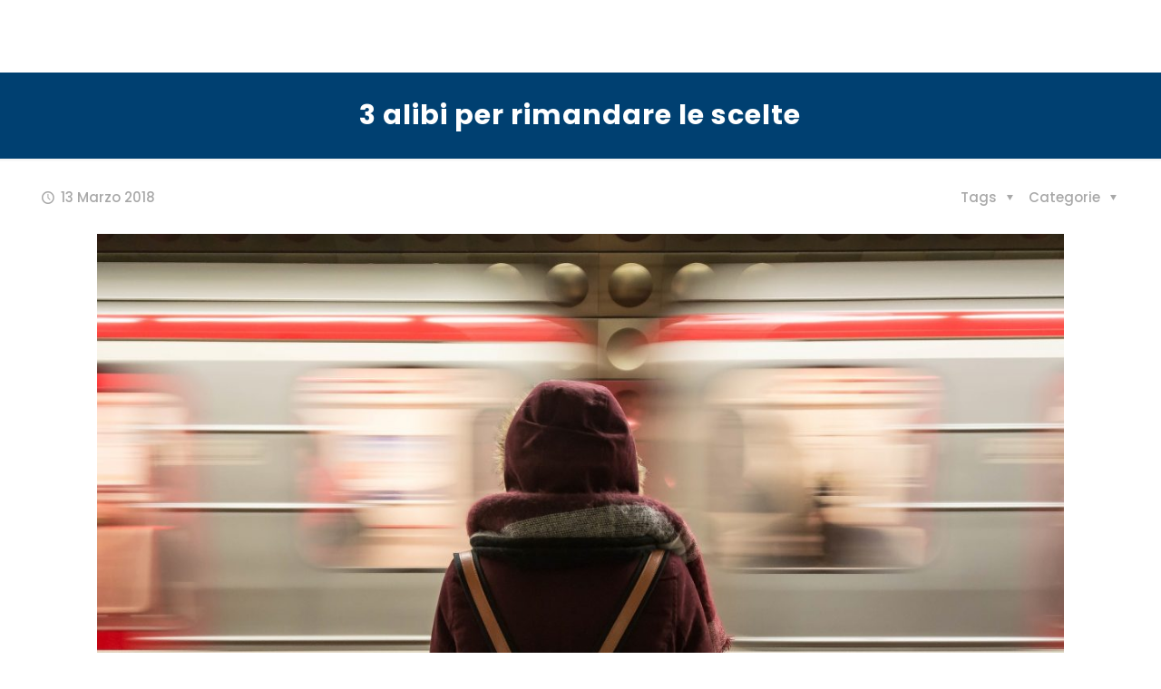

--- FILE ---
content_type: text/html; charset=UTF-8
request_url: https://servingpeoplegroup.com/canada/3-alibi-rimandare-le-scelte/
body_size: 25351
content:
<!DOCTYPE html>
<html lang="it-IT" prefix="og: http://ogp.me/ns#" class="no-js" itemscope itemtype="https://schema.org/Article">

<head>

<meta charset="UTF-8" />
<meta name="viewport" content="width=device-width, initial-scale=1, maximum-scale=1" />
<link rel="alternate" hreflang="it-IT" href="https://servingpeoplegroup.com/canada/3-alibi-rimandare-le-scelte/"/>

<link rel="shortcut icon" href="https://servingpeoplegroup.com/wp-content/uploads/2019/03/favicon-2.ico" type="image/x-icon" />

<title>3 alibi per rimandare le scelte</title>
<meta name='robots' content='max-image-preview:large' />

<!-- This site is optimized with the Yoast SEO plugin v9.7 - https://yoast.com/wordpress/plugins/seo/ -->
<meta name="description" content="Quante scuse usi per rimandare le scelte difficili? Come dice Pennac “Il problema con la vita è che, anche quando non cambia mai, cambia continuamente”."/>
<link rel="canonical" href="https://servingpeoplegroup.com/canada/3-alibi-rimandare-le-scelte/" />
<meta property="og:locale" content="it_IT" />
<meta property="og:type" content="article" />
<meta property="og:title" content="3 alibi per rimandare le scelte" />
<meta property="og:description" content="Quante scuse usi per rimandare le scelte difficili? Come dice Pennac “Il problema con la vita è che, anche quando non cambia mai, cambia continuamente”." />
<meta property="og:url" content="https://servingpeoplegroup.com/canada/3-alibi-rimandare-le-scelte/" />
<meta property="og:site_name" content="Serving People Group" />
<meta property="article:tag" content="australia" />
<meta property="article:tag" content="canada" />
<meta property="article:section" content="Australia" />
<meta property="article:published_time" content="2018-03-12T23:00:00+01:00" />
<meta property="article:modified_time" content="2021-02-05T14:23:53+01:00" />
<meta property="og:updated_time" content="2021-02-05T14:23:53+01:00" />
<meta property="og:image" content="https://servingpeoplegroup.com/wp-content/uploads/2019/03/train.jpg" />
<meta property="og:image:secure_url" content="https://servingpeoplegroup.com/wp-content/uploads/2019/03/train.jpg" />
<meta property="og:image:width" content="1920" />
<meta property="og:image:height" content="1276" />
<meta name="twitter:card" content="summary_large_image" />
<meta name="twitter:description" content="Quante scuse usi per rimandare le scelte difficili? Come dice Pennac “Il problema con la vita è che, anche quando non cambia mai, cambia continuamente”." />
<meta name="twitter:title" content="3 alibi per rimandare le scelte" />
<meta name="twitter:image" content="https://servingpeoplegroup.com/wp-content/uploads/2019/03/train.jpg" />
<!-- / Yoast SEO plugin. -->

<link rel='dns-prefetch' href='//fonts.googleapis.com' />
<link rel="alternate" type="application/rss+xml" title="Serving People Group &raquo; Feed" href="https://servingpeoplegroup.com/feed/" />
<link rel="alternate" type="application/rss+xml" title="Serving People Group &raquo; Feed dei commenti" href="https://servingpeoplegroup.com/comments/feed/" />
<link rel="alternate" type="application/rss+xml" title="Serving People Group &raquo; 3 alibi per rimandare le scelte Feed dei commenti" href="https://servingpeoplegroup.com/canada/3-alibi-rimandare-le-scelte/feed/" />
<script type="text/javascript">
window._wpemojiSettings = {"baseUrl":"https:\/\/s.w.org\/images\/core\/emoji\/14.0.0\/72x72\/","ext":".png","svgUrl":"https:\/\/s.w.org\/images\/core\/emoji\/14.0.0\/svg\/","svgExt":".svg","source":{"wpemoji":"https:\/\/servingpeoplegroup.com\/wp-includes\/js\/wp-emoji.js?ver=6.3.7","twemoji":"https:\/\/servingpeoplegroup.com\/wp-includes\/js\/twemoji.js?ver=6.3.7"}};
/**
 * @output wp-includes/js/wp-emoji-loader.js
 */

/**
 * Emoji Settings as exported in PHP via _print_emoji_detection_script().
 * @typedef WPEmojiSettings
 * @type {object}
 * @property {?object} source
 * @property {?string} source.concatemoji
 * @property {?string} source.twemoji
 * @property {?string} source.wpemoji
 * @property {?boolean} DOMReady
 * @property {?Function} readyCallback
 */

/**
 * Support tests.
 * @typedef SupportTests
 * @type {object}
 * @property {?boolean} flag
 * @property {?boolean} emoji
 */

/**
 * IIFE to detect emoji support and load Twemoji if needed.
 *
 * @param {Window} window
 * @param {Document} document
 * @param {WPEmojiSettings} settings
 */
( function wpEmojiLoader( window, document, settings ) {
	if ( typeof Promise === 'undefined' ) {
		return;
	}

	var sessionStorageKey = 'wpEmojiSettingsSupports';
	var tests = [ 'flag', 'emoji' ];

	/**
	 * Checks whether the browser supports offloading to a Worker.
	 *
	 * @since 6.3.0
	 *
	 * @private
	 *
	 * @returns {boolean}
	 */
	function supportsWorkerOffloading() {
		return (
			typeof Worker !== 'undefined' &&
			typeof OffscreenCanvas !== 'undefined' &&
			typeof URL !== 'undefined' &&
			URL.createObjectURL &&
			typeof Blob !== 'undefined'
		);
	}

	/**
	 * @typedef SessionSupportTests
	 * @type {object}
	 * @property {number} timestamp
	 * @property {SupportTests} supportTests
	 */

	/**
	 * Get support tests from session.
	 *
	 * @since 6.3.0
	 *
	 * @private
	 *
	 * @returns {?SupportTests} Support tests, or null if not set or older than 1 week.
	 */
	function getSessionSupportTests() {
		try {
			/** @type {SessionSupportTests} */
			var item = JSON.parse(
				sessionStorage.getItem( sessionStorageKey )
			);
			if (
				typeof item === 'object' &&
				typeof item.timestamp === 'number' &&
				new Date().valueOf() < item.timestamp + 604800 && // Note: Number is a week in seconds.
				typeof item.supportTests === 'object'
			) {
				return item.supportTests;
			}
		} catch ( e ) {}
		return null;
	}

	/**
	 * Persist the supports in session storage.
	 *
	 * @since 6.3.0
	 *
	 * @private
	 *
	 * @param {SupportTests} supportTests Support tests.
	 */
	function setSessionSupportTests( supportTests ) {
		try {
			/** @type {SessionSupportTests} */
			var item = {
				supportTests: supportTests,
				timestamp: new Date().valueOf()
			};

			sessionStorage.setItem(
				sessionStorageKey,
				JSON.stringify( item )
			);
		} catch ( e ) {}
	}

	/**
	 * Checks if two sets of Emoji characters render the same visually.
	 *
	 * This function may be serialized to run in a Worker. Therefore, it cannot refer to variables from the containing
	 * scope. Everything must be passed by parameters.
	 *
	 * @since 4.9.0
	 *
	 * @private
	 *
	 * @param {CanvasRenderingContext2D} context 2D Context.
	 * @param {string} set1 Set of Emoji to test.
	 * @param {string} set2 Set of Emoji to test.
	 *
	 * @return {boolean} True if the two sets render the same.
	 */
	function emojiSetsRenderIdentically( context, set1, set2 ) {
		// Cleanup from previous test.
		context.clearRect( 0, 0, context.canvas.width, context.canvas.height );
		context.fillText( set1, 0, 0 );
		var rendered1 = new Uint32Array(
			context.getImageData(
				0,
				0,
				context.canvas.width,
				context.canvas.height
			).data
		);

		// Cleanup from previous test.
		context.clearRect( 0, 0, context.canvas.width, context.canvas.height );
		context.fillText( set2, 0, 0 );
		var rendered2 = new Uint32Array(
			context.getImageData(
				0,
				0,
				context.canvas.width,
				context.canvas.height
			).data
		);

		return rendered1.every( function ( rendered2Data, index ) {
			return rendered2Data === rendered2[ index ];
		} );
	}

	/**
	 * Determines if the browser properly renders Emoji that Twemoji can supplement.
	 *
	 * This function may be serialized to run in a Worker. Therefore, it cannot refer to variables from the containing
	 * scope. Everything must be passed by parameters.
	 *
	 * @since 4.2.0
	 *
	 * @private
	 *
	 * @param {CanvasRenderingContext2D} context 2D Context.
	 * @param {string} type Whether to test for support of "flag" or "emoji".
	 * @param {Function} emojiSetsRenderIdentically Reference to emojiSetsRenderIdentically function, needed due to minification.
	 *
	 * @return {boolean} True if the browser can render emoji, false if it cannot.
	 */
	function browserSupportsEmoji( context, type, emojiSetsRenderIdentically ) {
		var isIdentical;

		switch ( type ) {
			case 'flag':
				/*
				 * Test for Transgender flag compatibility. Added in Unicode 13.
				 *
				 * To test for support, we try to render it, and compare the rendering to how it would look if
				 * the browser doesn't render it correctly (white flag emoji + transgender symbol).
				 */
				isIdentical = emojiSetsRenderIdentically(
					context,
					'\uD83C\uDFF3\uFE0F\u200D\u26A7\uFE0F', // as a zero-width joiner sequence
					'\uD83C\uDFF3\uFE0F\u200B\u26A7\uFE0F' // separated by a zero-width space
				);

				if ( isIdentical ) {
					return false;
				}

				/*
				 * Test for UN flag compatibility. This is the least supported of the letter locale flags,
				 * so gives us an easy test for full support.
				 *
				 * To test for support, we try to render it, and compare the rendering to how it would look if
				 * the browser doesn't render it correctly ([U] + [N]).
				 */
				isIdentical = emojiSetsRenderIdentically(
					context,
					'\uD83C\uDDFA\uD83C\uDDF3', // as the sequence of two code points
					'\uD83C\uDDFA\u200B\uD83C\uDDF3' // as the two code points separated by a zero-width space
				);

				if ( isIdentical ) {
					return false;
				}

				/*
				 * Test for English flag compatibility. England is a country in the United Kingdom, it
				 * does not have a two letter locale code but rather a five letter sub-division code.
				 *
				 * To test for support, we try to render it, and compare the rendering to how it would look if
				 * the browser doesn't render it correctly (black flag emoji + [G] + [B] + [E] + [N] + [G]).
				 */
				isIdentical = emojiSetsRenderIdentically(
					context,
					// as the flag sequence
					'\uD83C\uDFF4\uDB40\uDC67\uDB40\uDC62\uDB40\uDC65\uDB40\uDC6E\uDB40\uDC67\uDB40\uDC7F',
					// with each code point separated by a zero-width space
					'\uD83C\uDFF4\u200B\uDB40\uDC67\u200B\uDB40\uDC62\u200B\uDB40\uDC65\u200B\uDB40\uDC6E\u200B\uDB40\uDC67\u200B\uDB40\uDC7F'
				);

				return ! isIdentical;
			case 'emoji':
				/*
				 * Why can't we be friends? Everyone can now shake hands in emoji, regardless of skin tone!
				 *
				 * To test for Emoji 14.0 support, try to render a new emoji: Handshake: Light Skin Tone, Dark Skin Tone.
				 *
				 * The Handshake: Light Skin Tone, Dark Skin Tone emoji is a ZWJ sequence combining 🫱 Rightwards Hand,
				 * 🏻 Light Skin Tone, a Zero Width Joiner, 🫲 Leftwards Hand, and 🏿 Dark Skin Tone.
				 *
				 * 0x1FAF1 == Rightwards Hand
				 * 0x1F3FB == Light Skin Tone
				 * 0x200D == Zero-Width Joiner (ZWJ) that links the code points for the new emoji or
				 * 0x200B == Zero-Width Space (ZWS) that is rendered for clients not supporting the new emoji.
				 * 0x1FAF2 == Leftwards Hand
				 * 0x1F3FF == Dark Skin Tone.
				 *
				 * When updating this test for future Emoji releases, ensure that individual emoji that make up the
				 * sequence come from older emoji standards.
				 */
				isIdentical = emojiSetsRenderIdentically(
					context,
					'\uD83E\uDEF1\uD83C\uDFFB\u200D\uD83E\uDEF2\uD83C\uDFFF', // as the zero-width joiner sequence
					'\uD83E\uDEF1\uD83C\uDFFB\u200B\uD83E\uDEF2\uD83C\uDFFF' // separated by a zero-width space
				);

				return ! isIdentical;
		}

		return false;
	}

	/**
	 * Checks emoji support tests.
	 *
	 * This function may be serialized to run in a Worker. Therefore, it cannot refer to variables from the containing
	 * scope. Everything must be passed by parameters.
	 *
	 * @since 6.3.0
	 *
	 * @private
	 *
	 * @param {string[]} tests Tests.
	 * @param {Function} browserSupportsEmoji Reference to browserSupportsEmoji function, needed due to minification.
	 * @param {Function} emojiSetsRenderIdentically Reference to emojiSetsRenderIdentically function, needed due to minification.
	 *
	 * @return {SupportTests} Support tests.
	 */
	function testEmojiSupports( tests, browserSupportsEmoji, emojiSetsRenderIdentically ) {
		var canvas;
		if (
			typeof WorkerGlobalScope !== 'undefined' &&
			self instanceof WorkerGlobalScope
		) {
			canvas = new OffscreenCanvas( 300, 150 ); // Dimensions are default for HTMLCanvasElement.
		} else {
			canvas = document.createElement( 'canvas' );
		}

		var context = canvas.getContext( '2d', { willReadFrequently: true } );

		/*
		 * Chrome on OS X added native emoji rendering in M41. Unfortunately,
		 * it doesn't work when the font is bolder than 500 weight. So, we
		 * check for bold rendering support to avoid invisible emoji in Chrome.
		 */
		context.textBaseline = 'top';
		context.font = '600 32px Arial';

		var supports = {};
		tests.forEach( function ( test ) {
			supports[ test ] = browserSupportsEmoji( context, test, emojiSetsRenderIdentically );
		} );
		return supports;
	}

	/**
	 * Adds a script to the head of the document.
	 *
	 * @ignore
	 *
	 * @since 4.2.0
	 *
	 * @param {string} src The url where the script is located.
	 *
	 * @return {void}
	 */
	function addScript( src ) {
		var script = document.createElement( 'script' );
		script.src = src;
		script.defer = true;
		document.head.appendChild( script );
	}

	settings.supports = {
		everything: true,
		everythingExceptFlag: true
	};

	// Create a promise for DOMContentLoaded since the worker logic may finish after the event has fired.
	var domReadyPromise = new Promise( function ( resolve ) {
		document.addEventListener( 'DOMContentLoaded', resolve, {
			once: true
		} );
	} );

	// Obtain the emoji support from the browser, asynchronously when possible.
	new Promise( function ( resolve ) {
		var supportTests = getSessionSupportTests();
		if ( supportTests ) {
			resolve( supportTests );
			return;
		}

		if ( supportsWorkerOffloading() ) {
			try {
				// Note that the functions are being passed as arguments due to minification.
				var workerScript =
					'postMessage(' +
					testEmojiSupports.toString() +
					'(' +
					[
						JSON.stringify( tests ),
						browserSupportsEmoji.toString(),
						emojiSetsRenderIdentically.toString()
					].join( ',' ) +
					'));';
				var blob = new Blob( [ workerScript ], {
					type: 'text/javascript'
				} );
				var worker = new Worker( URL.createObjectURL( blob ), { name: 'wpTestEmojiSupports' } );
				worker.onmessage = function ( event ) {
					supportTests = event.data;
					setSessionSupportTests( supportTests );
					worker.terminate();
					resolve( supportTests );
				};
				return;
			} catch ( e ) {}
		}

		supportTests = testEmojiSupports( tests, browserSupportsEmoji, emojiSetsRenderIdentically );
		setSessionSupportTests( supportTests );
		resolve( supportTests );
	} )
		// Once the browser emoji support has been obtained from the session, finalize the settings.
		.then( function ( supportTests ) {
			/*
			 * Tests the browser support for flag emojis and other emojis, and adjusts the
			 * support settings accordingly.
			 */
			for ( var test in supportTests ) {
				settings.supports[ test ] = supportTests[ test ];

				settings.supports.everything =
					settings.supports.everything && settings.supports[ test ];

				if ( 'flag' !== test ) {
					settings.supports.everythingExceptFlag =
						settings.supports.everythingExceptFlag &&
						settings.supports[ test ];
				}
			}

			settings.supports.everythingExceptFlag =
				settings.supports.everythingExceptFlag &&
				! settings.supports.flag;

			// Sets DOMReady to false and assigns a ready function to settings.
			settings.DOMReady = false;
			settings.readyCallback = function () {
				settings.DOMReady = true;
			};
		} )
		.then( function () {
			return domReadyPromise;
		} )
		.then( function () {
			// When the browser can not render everything we need to load a polyfill.
			if ( ! settings.supports.everything ) {
				settings.readyCallback();

				var src = settings.source || {};

				if ( src.concatemoji ) {
					addScript( src.concatemoji );
				} else if ( src.wpemoji && src.twemoji ) {
					addScript( src.twemoji );
					addScript( src.wpemoji );
				}
			}
		} );
} )( window, document, window._wpemojiSettings );
</script>
<style type="text/css">
img.wp-smiley,
img.emoji {
	display: inline !important;
	border: none !important;
	box-shadow: none !important;
	height: 1em !important;
	width: 1em !important;
	margin: 0 0.07em !important;
	vertical-align: -0.1em !important;
	background: none !important;
	padding: 0 !important;
}
</style>
	<link rel='stylesheet' id='layerslider-css' href='https://servingpeoplegroup.com/wp-content/plugins/LayerSlider/static/layerslider/css/layerslider.css?ver=6.7.6' type='text/css' media='all' />
<link rel='stylesheet' id='wp-block-library-css' href='https://servingpeoplegroup.com/wp-includes/css/dist/block-library/style.css?ver=6.3.7' type='text/css' media='all' />
<style id='classic-theme-styles-inline-css' type='text/css'>
/**
 * These rules are needed for backwards compatibility.
 * They should match the button element rules in the base theme.json file.
 */
.wp-block-button__link {
	color: #ffffff;
	background-color: #32373c;
	border-radius: 9999px; /* 100% causes an oval, but any explicit but really high value retains the pill shape. */

	/* This needs a low specificity so it won't override the rules from the button element if defined in theme.json. */
	box-shadow: none;
	text-decoration: none;

	/* The extra 2px are added to size solids the same as the outline versions.*/
	padding: calc(0.667em + 2px) calc(1.333em + 2px);

	font-size: 1.125em;
}

.wp-block-file__button {
	background: #32373c;
	color: #ffffff;
	text-decoration: none;
}

</style>
<style id='global-styles-inline-css' type='text/css'>
body{--wp--preset--color--black: #000000;--wp--preset--color--cyan-bluish-gray: #abb8c3;--wp--preset--color--white: #ffffff;--wp--preset--color--pale-pink: #f78da7;--wp--preset--color--vivid-red: #cf2e2e;--wp--preset--color--luminous-vivid-orange: #ff6900;--wp--preset--color--luminous-vivid-amber: #fcb900;--wp--preset--color--light-green-cyan: #7bdcb5;--wp--preset--color--vivid-green-cyan: #00d084;--wp--preset--color--pale-cyan-blue: #8ed1fc;--wp--preset--color--vivid-cyan-blue: #0693e3;--wp--preset--color--vivid-purple: #9b51e0;--wp--preset--gradient--vivid-cyan-blue-to-vivid-purple: linear-gradient(135deg,rgba(6,147,227,1) 0%,rgb(155,81,224) 100%);--wp--preset--gradient--light-green-cyan-to-vivid-green-cyan: linear-gradient(135deg,rgb(122,220,180) 0%,rgb(0,208,130) 100%);--wp--preset--gradient--luminous-vivid-amber-to-luminous-vivid-orange: linear-gradient(135deg,rgba(252,185,0,1) 0%,rgba(255,105,0,1) 100%);--wp--preset--gradient--luminous-vivid-orange-to-vivid-red: linear-gradient(135deg,rgba(255,105,0,1) 0%,rgb(207,46,46) 100%);--wp--preset--gradient--very-light-gray-to-cyan-bluish-gray: linear-gradient(135deg,rgb(238,238,238) 0%,rgb(169,184,195) 100%);--wp--preset--gradient--cool-to-warm-spectrum: linear-gradient(135deg,rgb(74,234,220) 0%,rgb(151,120,209) 20%,rgb(207,42,186) 40%,rgb(238,44,130) 60%,rgb(251,105,98) 80%,rgb(254,248,76) 100%);--wp--preset--gradient--blush-light-purple: linear-gradient(135deg,rgb(255,206,236) 0%,rgb(152,150,240) 100%);--wp--preset--gradient--blush-bordeaux: linear-gradient(135deg,rgb(254,205,165) 0%,rgb(254,45,45) 50%,rgb(107,0,62) 100%);--wp--preset--gradient--luminous-dusk: linear-gradient(135deg,rgb(255,203,112) 0%,rgb(199,81,192) 50%,rgb(65,88,208) 100%);--wp--preset--gradient--pale-ocean: linear-gradient(135deg,rgb(255,245,203) 0%,rgb(182,227,212) 50%,rgb(51,167,181) 100%);--wp--preset--gradient--electric-grass: linear-gradient(135deg,rgb(202,248,128) 0%,rgb(113,206,126) 100%);--wp--preset--gradient--midnight: linear-gradient(135deg,rgb(2,3,129) 0%,rgb(40,116,252) 100%);--wp--preset--font-size--small: 13px;--wp--preset--font-size--medium: 20px;--wp--preset--font-size--large: 36px;--wp--preset--font-size--x-large: 42px;--wp--preset--spacing--20: 0.44rem;--wp--preset--spacing--30: 0.67rem;--wp--preset--spacing--40: 1rem;--wp--preset--spacing--50: 1.5rem;--wp--preset--spacing--60: 2.25rem;--wp--preset--spacing--70: 3.38rem;--wp--preset--spacing--80: 5.06rem;--wp--preset--shadow--natural: 6px 6px 9px rgba(0, 0, 0, 0.2);--wp--preset--shadow--deep: 12px 12px 50px rgba(0, 0, 0, 0.4);--wp--preset--shadow--sharp: 6px 6px 0px rgba(0, 0, 0, 0.2);--wp--preset--shadow--outlined: 6px 6px 0px -3px rgba(255, 255, 255, 1), 6px 6px rgba(0, 0, 0, 1);--wp--preset--shadow--crisp: 6px 6px 0px rgba(0, 0, 0, 1);}:where(.is-layout-flex){gap: 0.5em;}:where(.is-layout-grid){gap: 0.5em;}body .is-layout-flow > .alignleft{float: left;margin-inline-start: 0;margin-inline-end: 2em;}body .is-layout-flow > .alignright{float: right;margin-inline-start: 2em;margin-inline-end: 0;}body .is-layout-flow > .aligncenter{margin-left: auto !important;margin-right: auto !important;}body .is-layout-constrained > .alignleft{float: left;margin-inline-start: 0;margin-inline-end: 2em;}body .is-layout-constrained > .alignright{float: right;margin-inline-start: 2em;margin-inline-end: 0;}body .is-layout-constrained > .aligncenter{margin-left: auto !important;margin-right: auto !important;}body .is-layout-constrained > :where(:not(.alignleft):not(.alignright):not(.alignfull)){max-width: var(--wp--style--global--content-size);margin-left: auto !important;margin-right: auto !important;}body .is-layout-constrained > .alignwide{max-width: var(--wp--style--global--wide-size);}body .is-layout-flex{display: flex;}body .is-layout-flex{flex-wrap: wrap;align-items: center;}body .is-layout-flex > *{margin: 0;}body .is-layout-grid{display: grid;}body .is-layout-grid > *{margin: 0;}:where(.wp-block-columns.is-layout-flex){gap: 2em;}:where(.wp-block-columns.is-layout-grid){gap: 2em;}:where(.wp-block-post-template.is-layout-flex){gap: 1.25em;}:where(.wp-block-post-template.is-layout-grid){gap: 1.25em;}.has-black-color{color: var(--wp--preset--color--black) !important;}.has-cyan-bluish-gray-color{color: var(--wp--preset--color--cyan-bluish-gray) !important;}.has-white-color{color: var(--wp--preset--color--white) !important;}.has-pale-pink-color{color: var(--wp--preset--color--pale-pink) !important;}.has-vivid-red-color{color: var(--wp--preset--color--vivid-red) !important;}.has-luminous-vivid-orange-color{color: var(--wp--preset--color--luminous-vivid-orange) !important;}.has-luminous-vivid-amber-color{color: var(--wp--preset--color--luminous-vivid-amber) !important;}.has-light-green-cyan-color{color: var(--wp--preset--color--light-green-cyan) !important;}.has-vivid-green-cyan-color{color: var(--wp--preset--color--vivid-green-cyan) !important;}.has-pale-cyan-blue-color{color: var(--wp--preset--color--pale-cyan-blue) !important;}.has-vivid-cyan-blue-color{color: var(--wp--preset--color--vivid-cyan-blue) !important;}.has-vivid-purple-color{color: var(--wp--preset--color--vivid-purple) !important;}.has-black-background-color{background-color: var(--wp--preset--color--black) !important;}.has-cyan-bluish-gray-background-color{background-color: var(--wp--preset--color--cyan-bluish-gray) !important;}.has-white-background-color{background-color: var(--wp--preset--color--white) !important;}.has-pale-pink-background-color{background-color: var(--wp--preset--color--pale-pink) !important;}.has-vivid-red-background-color{background-color: var(--wp--preset--color--vivid-red) !important;}.has-luminous-vivid-orange-background-color{background-color: var(--wp--preset--color--luminous-vivid-orange) !important;}.has-luminous-vivid-amber-background-color{background-color: var(--wp--preset--color--luminous-vivid-amber) !important;}.has-light-green-cyan-background-color{background-color: var(--wp--preset--color--light-green-cyan) !important;}.has-vivid-green-cyan-background-color{background-color: var(--wp--preset--color--vivid-green-cyan) !important;}.has-pale-cyan-blue-background-color{background-color: var(--wp--preset--color--pale-cyan-blue) !important;}.has-vivid-cyan-blue-background-color{background-color: var(--wp--preset--color--vivid-cyan-blue) !important;}.has-vivid-purple-background-color{background-color: var(--wp--preset--color--vivid-purple) !important;}.has-black-border-color{border-color: var(--wp--preset--color--black) !important;}.has-cyan-bluish-gray-border-color{border-color: var(--wp--preset--color--cyan-bluish-gray) !important;}.has-white-border-color{border-color: var(--wp--preset--color--white) !important;}.has-pale-pink-border-color{border-color: var(--wp--preset--color--pale-pink) !important;}.has-vivid-red-border-color{border-color: var(--wp--preset--color--vivid-red) !important;}.has-luminous-vivid-orange-border-color{border-color: var(--wp--preset--color--luminous-vivid-orange) !important;}.has-luminous-vivid-amber-border-color{border-color: var(--wp--preset--color--luminous-vivid-amber) !important;}.has-light-green-cyan-border-color{border-color: var(--wp--preset--color--light-green-cyan) !important;}.has-vivid-green-cyan-border-color{border-color: var(--wp--preset--color--vivid-green-cyan) !important;}.has-pale-cyan-blue-border-color{border-color: var(--wp--preset--color--pale-cyan-blue) !important;}.has-vivid-cyan-blue-border-color{border-color: var(--wp--preset--color--vivid-cyan-blue) !important;}.has-vivid-purple-border-color{border-color: var(--wp--preset--color--vivid-purple) !important;}.has-vivid-cyan-blue-to-vivid-purple-gradient-background{background: var(--wp--preset--gradient--vivid-cyan-blue-to-vivid-purple) !important;}.has-light-green-cyan-to-vivid-green-cyan-gradient-background{background: var(--wp--preset--gradient--light-green-cyan-to-vivid-green-cyan) !important;}.has-luminous-vivid-amber-to-luminous-vivid-orange-gradient-background{background: var(--wp--preset--gradient--luminous-vivid-amber-to-luminous-vivid-orange) !important;}.has-luminous-vivid-orange-to-vivid-red-gradient-background{background: var(--wp--preset--gradient--luminous-vivid-orange-to-vivid-red) !important;}.has-very-light-gray-to-cyan-bluish-gray-gradient-background{background: var(--wp--preset--gradient--very-light-gray-to-cyan-bluish-gray) !important;}.has-cool-to-warm-spectrum-gradient-background{background: var(--wp--preset--gradient--cool-to-warm-spectrum) !important;}.has-blush-light-purple-gradient-background{background: var(--wp--preset--gradient--blush-light-purple) !important;}.has-blush-bordeaux-gradient-background{background: var(--wp--preset--gradient--blush-bordeaux) !important;}.has-luminous-dusk-gradient-background{background: var(--wp--preset--gradient--luminous-dusk) !important;}.has-pale-ocean-gradient-background{background: var(--wp--preset--gradient--pale-ocean) !important;}.has-electric-grass-gradient-background{background: var(--wp--preset--gradient--electric-grass) !important;}.has-midnight-gradient-background{background: var(--wp--preset--gradient--midnight) !important;}.has-small-font-size{font-size: var(--wp--preset--font-size--small) !important;}.has-medium-font-size{font-size: var(--wp--preset--font-size--medium) !important;}.has-large-font-size{font-size: var(--wp--preset--font-size--large) !important;}.has-x-large-font-size{font-size: var(--wp--preset--font-size--x-large) !important;}
.wp-block-navigation a:where(:not(.wp-element-button)){color: inherit;}
:where(.wp-block-post-template.is-layout-flex){gap: 1.25em;}:where(.wp-block-post-template.is-layout-grid){gap: 1.25em;}
:where(.wp-block-columns.is-layout-flex){gap: 2em;}:where(.wp-block-columns.is-layout-grid){gap: 2em;}
.wp-block-pullquote{font-size: 1.5em;line-height: 1.6;}
</style>
<link rel='stylesheet' id='contact-form-7-css' href='https://servingpeoplegroup.com/wp-content/plugins/contact-form-7/includes/css/styles.css?ver=5.8.2' type='text/css' media='all' />
<link rel='stylesheet' id='rs-plugin-settings-css' href='https://servingpeoplegroup.com/wp-content/plugins/revslider/public/assets/css/settings.css?ver=5.4.8.2' type='text/css' media='all' />
<style id='rs-plugin-settings-inline-css' type='text/css'>
#rs-demo-id {}
</style>
<link rel='stylesheet' id='style-css' href='https://servingpeoplegroup.com/wp-content/themes/betheme/style.css?ver=21.0.7' type='text/css' media='all' />
<link rel='stylesheet' id='mfn-base-css' href='https://servingpeoplegroup.com/wp-content/themes/betheme/css/base.css?ver=21.0.7' type='text/css' media='all' />
<link rel='stylesheet' id='mfn-layout-css' href='https://servingpeoplegroup.com/wp-content/themes/betheme/css/layout.css?ver=21.0.7' type='text/css' media='all' />
<link rel='stylesheet' id='mfn-shortcodes-css' href='https://servingpeoplegroup.com/wp-content/themes/betheme/css/shortcodes.css?ver=21.0.7' type='text/css' media='all' />
<link rel='stylesheet' id='mfn-animations-css' href='https://servingpeoplegroup.com/wp-content/themes/betheme/assets/animations/animations.min.css?ver=21.0.7' type='text/css' media='all' />
<link rel='stylesheet' id='mfn-jquery-ui-css' href='https://servingpeoplegroup.com/wp-content/themes/betheme/assets/ui/jquery.ui.all.css?ver=21.0.7' type='text/css' media='all' />
<link rel='stylesheet' id='mfn-jplayer-css' href='https://servingpeoplegroup.com/wp-content/themes/betheme/assets/jplayer/css/jplayer.blue.monday.css?ver=21.0.7' type='text/css' media='all' />
<link rel='stylesheet' id='mfn-responsive-css' href='https://servingpeoplegroup.com/wp-content/themes/betheme/css/responsive.css?ver=21.0.7' type='text/css' media='all' />
<link rel='stylesheet' id='Poppins-css' href='https://fonts.googleapis.com/css?family=Poppins%3A1%2C300%2C400%2C400italic%2C500%2C700%2C700italic&#038;ver=6.3.7' type='text/css' media='all' />
<link rel='stylesheet' id='mfn-hb-css' href='https://servingpeoplegroup.com/wp-content/plugins/mfn-header-builder/functions/assets/style.css?ver=6.3.7' type='text/css' media='all' />
<style id='mfn-hb-inline-css' type='text/css'>
.mhb-view.desktop{background-color:#ffffff}.mhb-view.desktop .first-row{background-color:rgba(255, 255, 255, 0)}.mhb-view.desktop .first-row .mhb-row-wrapper{min-height:80px}.mhb-view.desktop .first-row .overflow.mhb-item-inner{height:80px}.mhb-view.desktop .first-row .mhb-menu .menu > li > a > span{line-height:60px}.mhb-view.desktop .first-row .mhb-image img{max-height:80px}.mhb-view.desktop.sticky{background-color:#ffffff}
</style>
<script>if (document.location.protocol != "https:") {document.location = document.URL.replace(/^http:/i, "https:");}</script><script type='text/javascript' id='layerslider-greensock-js-extra'>
/* <![CDATA[ */
var LS_Meta = {"v":"6.7.6"};
/* ]]> */
</script>
<script type='text/javascript' src='https://servingpeoplegroup.com/wp-content/plugins/LayerSlider/static/layerslider/js/greensock.js?ver=1.19.0' id='layerslider-greensock-js'></script>
<script type='text/javascript' src='https://servingpeoplegroup.com/wp-includes/js/jquery/jquery.js?ver=3.7.0' id='jquery-core-js'></script>
<script type='text/javascript' src='https://servingpeoplegroup.com/wp-includes/js/jquery/jquery-migrate.js?ver=3.4.1' id='jquery-migrate-js'></script>
<script type='text/javascript' src='https://servingpeoplegroup.com/wp-content/plugins/LayerSlider/static/layerslider/js/layerslider.kreaturamedia.jquery.js?ver=6.7.6' id='layerslider-js'></script>
<script type='text/javascript' src='https://servingpeoplegroup.com/wp-content/plugins/LayerSlider/static/layerslider/js/layerslider.transitions.js?ver=6.7.6' id='layerslider-transitions-js'></script>
<script type='text/javascript' src='https://servingpeoplegroup.com/wp-content/plugins/revslider/public/assets/js/jquery.themepunch.tools.min.js?ver=5.4.8.2' id='tp-tools-js'></script>
<script type='text/javascript' src='https://servingpeoplegroup.com/wp-content/plugins/revslider/public/assets/js/jquery.themepunch.revolution.min.js?ver=5.4.8.2' id='revmin-js'></script>
<meta name="generator" content="Powered by LayerSlider 6.7.6 - Multi-Purpose, Responsive, Parallax, Mobile-Friendly Slider Plugin for WordPress." />
<!-- LayerSlider updates and docs at: https://layerslider.kreaturamedia.com -->
<link rel="https://api.w.org/" href="https://servingpeoplegroup.com/wp-json/" /><link rel="alternate" type="application/json" href="https://servingpeoplegroup.com/wp-json/wp/v2/posts/424" /><link rel="EditURI" type="application/rsd+xml" title="RSD" href="https://servingpeoplegroup.com/xmlrpc.php?rsd" />
<meta name="generator" content="WordPress 6.3.7" />
<link rel='shortlink' href='https://servingpeoplegroup.com/?p=424' />
<link rel="alternate" type="application/json+oembed" href="https://servingpeoplegroup.com/wp-json/oembed/1.0/embed?url=https%3A%2F%2Fservingpeoplegroup.com%2Fcanada%2F3-alibi-rimandare-le-scelte%2F" />
<link rel="alternate" type="text/xml+oembed" href="https://servingpeoplegroup.com/wp-json/oembed/1.0/embed?url=https%3A%2F%2Fservingpeoplegroup.com%2Fcanada%2F3-alibi-rimandare-le-scelte%2F&#038;format=xml" />
<!-- style | background -->
<style id="mfn-dnmc-bg-css">
body:not(.template-slider) #Header_wrapper{background-image:url(https://servingpeoplegroup.com/wp-content/uploads/2019/03/train.jpg);background-repeat:no-repeat;background-position:center top}
</style>
<!-- style | dynamic -->
<style id="mfn-dnmc-style-css">
@media only screen and (min-width: 1240px){body:not(.header-simple) #Top_bar #menu{display:block!important}.tr-menu #Top_bar #menu{background:none!important}#Top_bar .menu > li > ul.mfn-megamenu{width:984px}#Top_bar .menu > li > ul.mfn-megamenu > li{float:left}#Top_bar .menu > li > ul.mfn-megamenu > li.mfn-megamenu-cols-1{width:100%}#Top_bar .menu > li > ul.mfn-megamenu > li.mfn-megamenu-cols-2{width:50%}#Top_bar .menu > li > ul.mfn-megamenu > li.mfn-megamenu-cols-3{width:33.33%}#Top_bar .menu > li > ul.mfn-megamenu > li.mfn-megamenu-cols-4{width:25%}#Top_bar .menu > li > ul.mfn-megamenu > li.mfn-megamenu-cols-5{width:20%}#Top_bar .menu > li > ul.mfn-megamenu > li.mfn-megamenu-cols-6{width:16.66%}#Top_bar .menu > li > ul.mfn-megamenu > li > ul{display:block!important;position:inherit;left:auto;top:auto;border-width:0 1px 0 0}#Top_bar .menu > li > ul.mfn-megamenu > li:last-child > ul{border:0}#Top_bar .menu > li > ul.mfn-megamenu > li > ul li{width:auto}#Top_bar .menu > li > ul.mfn-megamenu a.mfn-megamenu-title{text-transform:uppercase;font-weight:400;background:none}#Top_bar .menu > li > ul.mfn-megamenu a .menu-arrow{display:none}.menuo-right #Top_bar .menu > li > ul.mfn-megamenu{left:auto;right:0}.menuo-right #Top_bar .menu > li > ul.mfn-megamenu-bg{box-sizing:border-box}#Top_bar .menu > li > ul.mfn-megamenu-bg{padding:20px 166px 20px 20px;background-repeat:no-repeat;background-position:right bottom}.rtl #Top_bar .menu > li > ul.mfn-megamenu-bg{padding-left:166px;padding-right:20px;background-position:left bottom}#Top_bar .menu > li > ul.mfn-megamenu-bg > li{background:none}#Top_bar .menu > li > ul.mfn-megamenu-bg > li a{border:none}#Top_bar .menu > li > ul.mfn-megamenu-bg > li > ul{background:none!important;-webkit-box-shadow:0 0 0 0;-moz-box-shadow:0 0 0 0;box-shadow:0 0 0 0}.mm-vertical #Top_bar .container{position:relative;}.mm-vertical #Top_bar .top_bar_left{position:static;}.mm-vertical #Top_bar .menu > li ul{box-shadow:0 0 0 0 transparent!important;background-image:none;}.mm-vertical #Top_bar .menu > li > ul.mfn-megamenu{width:98%!important;margin:0 1%;padding:20px 0;}.mm-vertical.header-plain #Top_bar .menu > li > ul.mfn-megamenu{width:100%!important;margin:0;}.mm-vertical #Top_bar .menu > li > ul.mfn-megamenu > li{display:table-cell;float:none!important;width:10%;padding:0 15px;border-right:1px solid rgba(0, 0, 0, 0.05);}.mm-vertical #Top_bar .menu > li > ul.mfn-megamenu > li:last-child{border-right-width:0}.mm-vertical #Top_bar .menu > li > ul.mfn-megamenu > li.hide-border{border-right-width:0}.mm-vertical #Top_bar .menu > li > ul.mfn-megamenu > li a{border-bottom-width:0;padding:9px 15px;line-height:120%;}.mm-vertical #Top_bar .menu > li > ul.mfn-megamenu a.mfn-megamenu-title{font-weight:700;}.rtl .mm-vertical #Top_bar .menu > li > ul.mfn-megamenu > li:first-child{border-right-width:0}.rtl .mm-vertical #Top_bar .menu > li > ul.mfn-megamenu > li:last-child{border-right-width:1px}.header-plain:not(.menuo-right) #Header .top_bar_left{width:auto!important}.header-stack.header-center #Top_bar #menu{display:inline-block!important}.header-simple #Top_bar #menu{display:none;height:auto;width:300px;bottom:auto;top:100%;right:1px;position:absolute;margin:0}.header-simple #Header a.responsive-menu-toggle{display:block;right:10px}.header-simple #Top_bar #menu > ul{width:100%;float:left}.header-simple #Top_bar #menu ul li{width:100%;padding-bottom:0;border-right:0;position:relative}.header-simple #Top_bar #menu ul li a{padding:0 20px;margin:0;display:block;height:auto;line-height:normal;border:none}.header-simple #Top_bar #menu ul li a:after{display:none}.header-simple #Top_bar #menu ul li a span{border:none;line-height:44px;display:inline;padding:0}.header-simple #Top_bar #menu ul li.submenu .menu-toggle{display:block;position:absolute;right:0;top:0;width:44px;height:44px;line-height:44px;font-size:30px;font-weight:300;text-align:center;cursor:pointer;color:#444;opacity:0.33;}.header-simple #Top_bar #menu ul li.submenu .menu-toggle:after{content:"+"}.header-simple #Top_bar #menu ul li.hover > .menu-toggle:after{content:"-"}.header-simple #Top_bar #menu ul li.hover a{border-bottom:0}.header-simple #Top_bar #menu ul.mfn-megamenu li .menu-toggle{display:none}.header-simple #Top_bar #menu ul li ul{position:relative!important;left:0!important;top:0;padding:0;margin:0!important;width:auto!important;background-image:none}.header-simple #Top_bar #menu ul li ul li{width:100%!important;display:block;padding:0;}.header-simple #Top_bar #menu ul li ul li a{padding:0 20px 0 30px}.header-simple #Top_bar #menu ul li ul li a .menu-arrow{display:none}.header-simple #Top_bar #menu ul li ul li a span{padding:0}.header-simple #Top_bar #menu ul li ul li a span:after{display:none!important}.header-simple #Top_bar .menu > li > ul.mfn-megamenu a.mfn-megamenu-title{text-transform:uppercase;font-weight:400}.header-simple #Top_bar .menu > li > ul.mfn-megamenu > li > ul{display:block!important;position:inherit;left:auto;top:auto}.header-simple #Top_bar #menu ul li ul li ul{border-left:0!important;padding:0;top:0}.header-simple #Top_bar #menu ul li ul li ul li a{padding:0 20px 0 40px}.rtl.header-simple #Top_bar #menu{left:1px;right:auto}.rtl.header-simple #Top_bar a.responsive-menu-toggle{left:10px;right:auto}.rtl.header-simple #Top_bar #menu ul li.submenu .menu-toggle{left:0;right:auto}.rtl.header-simple #Top_bar #menu ul li ul{left:auto!important;right:0!important}.rtl.header-simple #Top_bar #menu ul li ul li a{padding:0 30px 0 20px}.rtl.header-simple #Top_bar #menu ul li ul li ul li a{padding:0 40px 0 20px}.menu-highlight #Top_bar .menu > li{margin:0 2px}.menu-highlight:not(.header-creative) #Top_bar .menu > li > a{margin:20px 0;padding:0;-webkit-border-radius:5px;border-radius:5px}.menu-highlight #Top_bar .menu > li > a:after{display:none}.menu-highlight #Top_bar .menu > li > a span:not(.description){line-height:50px}.menu-highlight #Top_bar .menu > li > a span.description{display:none}.menu-highlight.header-stack #Top_bar .menu > li > a{margin:10px 0!important}.menu-highlight.header-stack #Top_bar .menu > li > a span:not(.description){line-height:40px}.menu-highlight.header-transparent #Top_bar .menu > li > a{margin:5px 0}.menu-highlight.header-simple #Top_bar #menu ul li,.menu-highlight.header-creative #Top_bar #menu ul li{margin:0}.menu-highlight.header-simple #Top_bar #menu ul li > a,.menu-highlight.header-creative #Top_bar #menu ul li > a{-webkit-border-radius:0;border-radius:0}.menu-highlight:not(.header-fixed):not(.header-simple) #Top_bar.is-sticky .menu > li > a{margin:10px 0!important;padding:5px 0!important}.menu-highlight:not(.header-fixed):not(.header-simple) #Top_bar.is-sticky .menu > li > a span{line-height:30px!important}.header-modern.menu-highlight.menuo-right .menu_wrapper{margin-right:20px}.menu-line-below #Top_bar .menu > li > a:after{top:auto;bottom:-4px}.menu-line-below #Top_bar.is-sticky .menu > li > a:after{top:auto;bottom:-4px}.menu-line-below-80 #Top_bar:not(.is-sticky) .menu > li > a:after{height:4px;left:10%;top:50%;margin-top:20px;width:80%}.menu-line-below-80-1 #Top_bar:not(.is-sticky) .menu > li > a:after{height:1px;left:10%;top:50%;margin-top:20px;width:80%}.menu-link-color #Top_bar .menu > li > a:after{display:none!important}.menu-arrow-top #Top_bar .menu > li > a:after{background:none repeat scroll 0 0 rgba(0,0,0,0)!important;border-color:#ccc transparent transparent;border-style:solid;border-width:7px 7px 0;display:block;height:0;left:50%;margin-left:-7px;top:0!important;width:0}.menu-arrow-top #Top_bar.is-sticky .menu > li > a:after{top:0!important}.menu-arrow-bottom #Top_bar .menu > li > a:after{background:none!important;border-color:transparent transparent #ccc;border-style:solid;border-width:0 7px 7px;display:block;height:0;left:50%;margin-left:-7px;top:auto;bottom:0;width:0}.menu-arrow-bottom #Top_bar.is-sticky .menu > li > a:after{top:auto;bottom:0}.menuo-no-borders #Top_bar .menu > li > a span{border-width:0!important}.menuo-no-borders #Header_creative #Top_bar .menu > li > a span{border-bottom-width:0}.menuo-no-borders.header-plain #Top_bar a#header_cart,.menuo-no-borders.header-plain #Top_bar a#search_button,.menuo-no-borders.header-plain #Top_bar .wpml-languages,.menuo-no-borders.header-plain #Top_bar a.action_button{border-width:0}.menuo-right #Top_bar .menu_wrapper{float:right}.menuo-right.header-stack:not(.header-center) #Top_bar .menu_wrapper{margin-right:150px}body.header-creative{padding-left:50px}body.header-creative.header-open{padding-left:250px}body.error404,body.under-construction,body.template-blank{padding-left:0!important}.header-creative.footer-fixed #Footer,.header-creative.footer-sliding #Footer,.header-creative.footer-stick #Footer.is-sticky{box-sizing:border-box;padding-left:50px;}.header-open.footer-fixed #Footer,.header-open.footer-sliding #Footer,.header-creative.footer-stick #Footer.is-sticky{padding-left:250px;}.header-rtl.header-creative.footer-fixed #Footer,.header-rtl.header-creative.footer-sliding #Footer,.header-rtl.header-creative.footer-stick #Footer.is-sticky{padding-left:0;padding-right:50px;}.header-rtl.header-open.footer-fixed #Footer,.header-rtl.header-open.footer-sliding #Footer,.header-rtl.header-creative.footer-stick #Footer.is-sticky{padding-right:250px;}#Header_creative{background-color:#fff;position:fixed;width:250px;height:100%;left:-200px;top:0;z-index:9002;-webkit-box-shadow:2px 0 4px 2px rgba(0,0,0,.15);box-shadow:2px 0 4px 2px rgba(0,0,0,.15)}#Header_creative .container{width:100%}#Header_creative .creative-wrapper{opacity:0;margin-right:50px}#Header_creative a.creative-menu-toggle{display:block;width:34px;height:34px;line-height:34px;font-size:22px;text-align:center;position:absolute;top:10px;right:8px;border-radius:3px}.admin-bar #Header_creative a.creative-menu-toggle{top:42px}#Header_creative #Top_bar{position:static;width:100%}#Header_creative #Top_bar .top_bar_left{width:100%!important;float:none}#Header_creative #Top_bar .top_bar_right{width:100%!important;float:none;height:auto;margin-bottom:35px;text-align:center;padding:0 20px;top:0;-webkit-box-sizing:border-box;-moz-box-sizing:border-box;box-sizing:border-box}#Header_creative #Top_bar .top_bar_right:before{display:none}#Header_creative #Top_bar .top_bar_right_wrapper{top:0}#Header_creative #Top_bar .logo{float:none;text-align:center;margin:15px 0}#Header_creative #Top_bar #menu{background-color:transparent}#Header_creative #Top_bar .menu_wrapper{float:none;margin:0 0 30px}#Header_creative #Top_bar .menu > li{width:100%;float:none;position:relative}#Header_creative #Top_bar .menu > li > a{padding:0;text-align:center}#Header_creative #Top_bar .menu > li > a:after{display:none}#Header_creative #Top_bar .menu > li > a span{border-right:0;border-bottom-width:1px;line-height:38px}#Header_creative #Top_bar .menu li ul{left:100%;right:auto;top:0;box-shadow:2px 2px 2px 0 rgba(0,0,0,0.03);-webkit-box-shadow:2px 2px 2px 0 rgba(0,0,0,0.03)}#Header_creative #Top_bar .menu > li > ul.mfn-megamenu{margin:0;width:700px!important;}#Header_creative #Top_bar .menu > li > ul.mfn-megamenu > li > ul{left:0}#Header_creative #Top_bar .menu li ul li a{padding-top:9px;padding-bottom:8px}#Header_creative #Top_bar .menu li ul li ul{top:0}#Header_creative #Top_bar .menu > li > a span.description{display:block;font-size:13px;line-height:28px!important;clear:both}#Header_creative #Top_bar .search_wrapper{left:100%;top:auto;bottom:0}#Header_creative #Top_bar a#header_cart{display:inline-block;float:none;top:3px}#Header_creative #Top_bar a#search_button{display:inline-block;float:none;top:3px}#Header_creative #Top_bar .wpml-languages{display:inline-block;float:none;top:0}#Header_creative #Top_bar .wpml-languages.enabled:hover a.active{padding-bottom:11px}#Header_creative #Top_bar .action_button{display:inline-block;float:none;top:16px;margin:0}#Header_creative #Top_bar .banner_wrapper{display:block;text-align:center}#Header_creative #Top_bar .banner_wrapper img{max-width:100%;height:auto;display:inline-block}#Header_creative #Action_bar{display:none;position:absolute;bottom:0;top:auto;clear:both;padding:0 20px;box-sizing:border-box}#Header_creative #Action_bar .social{float:none;text-align:center;padding:5px 0 15px}#Header_creative #Action_bar .social li{margin-bottom:2px}#Header_creative .social li a{color:rgba(0,0,0,.5)}#Header_creative .social li a:hover{color:#000}#Header_creative .creative-social{position:absolute;bottom:10px;right:0;width:50px}#Header_creative .creative-social li{display:block;float:none;width:100%;text-align:center;margin-bottom:5px}.header-creative .fixed-nav.fixed-nav-prev{margin-left:50px}.header-creative.header-open .fixed-nav.fixed-nav-prev{margin-left:250px}.menuo-last #Header_creative #Top_bar .menu li.last ul{top:auto;bottom:0}.header-open #Header_creative{left:0}.header-open #Header_creative .creative-wrapper{opacity:1;margin:0!important;}.header-open #Header_creative .creative-menu-toggle,.header-open #Header_creative .creative-social{display:none}.header-open #Header_creative #Action_bar{display:block}body.header-rtl.header-creative{padding-left:0;padding-right:50px}.header-rtl #Header_creative{left:auto;right:-200px}.header-rtl #Header_creative .creative-wrapper{margin-left:50px;margin-right:0}.header-rtl #Header_creative a.creative-menu-toggle{left:8px;right:auto}.header-rtl #Header_creative .creative-social{left:0;right:auto}.header-rtl #Footer #back_to_top.sticky{right:125px}.header-rtl #popup_contact{right:70px}.header-rtl #Header_creative #Top_bar .menu li ul{left:auto;right:100%}.header-rtl #Header_creative #Top_bar .search_wrapper{left:auto;right:100%;}.header-rtl .fixed-nav.fixed-nav-prev{margin-left:0!important}.header-rtl .fixed-nav.fixed-nav-next{margin-right:50px}body.header-rtl.header-creative.header-open{padding-left:0;padding-right:250px!important}.header-rtl.header-open #Header_creative{left:auto;right:0}.header-rtl.header-open #Footer #back_to_top.sticky{right:325px}.header-rtl.header-open #popup_contact{right:270px}.header-rtl.header-open .fixed-nav.fixed-nav-next{margin-right:250px}#Header_creative.active{left:-1px;}.header-rtl #Header_creative.active{left:auto;right:-1px;}#Header_creative.active .creative-wrapper{opacity:1;margin:0}.header-creative .vc_row[data-vc-full-width]{padding-left:50px}.header-creative.header-open .vc_row[data-vc-full-width]{padding-left:250px}.header-open .vc_parallax .vc_parallax-inner { left:auto; width: calc(100% - 250px); }.header-open.header-rtl .vc_parallax .vc_parallax-inner { left:0; right:auto; }#Header_creative.scroll{height:100%;overflow-y:auto}#Header_creative.scroll:not(.dropdown) .menu li ul{display:none!important}#Header_creative.scroll #Action_bar{position:static}#Header_creative.dropdown{outline:none}#Header_creative.dropdown #Top_bar .menu_wrapper{float:left}#Header_creative.dropdown #Top_bar #menu ul li{position:relative;float:left}#Header_creative.dropdown #Top_bar #menu ul li a:after{display:none}#Header_creative.dropdown #Top_bar #menu ul li a span{line-height:38px;padding:0}#Header_creative.dropdown #Top_bar #menu ul li.submenu .menu-toggle{display:block;position:absolute;right:0;top:0;width:38px;height:38px;line-height:38px;font-size:26px;font-weight:300;text-align:center;cursor:pointer;color:#444;opacity:0.33;}#Header_creative.dropdown #Top_bar #menu ul li.submenu .menu-toggle:after{content:"+"}#Header_creative.dropdown #Top_bar #menu ul li.hover > .menu-toggle:after{content:"-"}#Header_creative.dropdown #Top_bar #menu ul li.hover a{border-bottom:0}#Header_creative.dropdown #Top_bar #menu ul.mfn-megamenu li .menu-toggle{display:none}#Header_creative.dropdown #Top_bar #menu ul li ul{position:relative!important;left:0!important;top:0;padding:0;margin-left:0!important;width:auto!important;background-image:none}#Header_creative.dropdown #Top_bar #menu ul li ul li{width:100%!important}#Header_creative.dropdown #Top_bar #menu ul li ul li a{padding:0 10px;text-align:center}#Header_creative.dropdown #Top_bar #menu ul li ul li a .menu-arrow{display:none}#Header_creative.dropdown #Top_bar #menu ul li ul li a span{padding:0}#Header_creative.dropdown #Top_bar #menu ul li ul li a span:after{display:none!important}#Header_creative.dropdown #Top_bar .menu > li > ul.mfn-megamenu a.mfn-megamenu-title{text-transform:uppercase;font-weight:400}#Header_creative.dropdown #Top_bar .menu > li > ul.mfn-megamenu > li > ul{display:block!important;position:inherit;left:auto;top:auto}#Header_creative.dropdown #Top_bar #menu ul li ul li ul{border-left:0!important;padding:0;top:0}#Header_creative{transition: left .5s ease-in-out, right .5s ease-in-out;}#Header_creative .creative-wrapper{transition: opacity .5s ease-in-out, margin 0s ease-in-out .5s;}#Header_creative.active .creative-wrapper{transition: opacity .5s ease-in-out, margin 0s ease-in-out;}}@media only screen and (min-width: 768px){#Top_bar.is-sticky{position:fixed!important;width:100%;left:0;top:-60px;height:60px;z-index:701;background:#fff;opacity:.97;-webkit-box-shadow:0 2px 5px 0 rgba(0,0,0,0.1);-moz-box-shadow:0 2px 5px 0 rgba(0,0,0,0.1);box-shadow:0 2px 5px 0 rgba(0,0,0,0.1)}.layout-boxed.header-boxed #Top_bar.is-sticky{max-width:1240px;left:50%;-webkit-transform:translateX(-50%);transform:translateX(-50%)}#Top_bar.is-sticky .top_bar_left,#Top_bar.is-sticky .top_bar_right,#Top_bar.is-sticky .top_bar_right:before{background:none}#Top_bar.is-sticky .top_bar_right{top:-4px;height:auto;}#Top_bar.is-sticky .top_bar_right_wrapper{top:15px}.header-plain #Top_bar.is-sticky .top_bar_right_wrapper{top:0}#Top_bar.is-sticky .logo{width:auto;margin:0 30px 0 20px;padding:0}#Top_bar.is-sticky #logo{padding:5px 0!important;height:50px!important;line-height:50px!important}.logo-no-sticky-padding #Top_bar.is-sticky #logo{height:60px!important;line-height:60px!important}#Top_bar.is-sticky #logo img.logo-main{display:none}#Top_bar.is-sticky #logo img.logo-sticky{display:inline;max-height:35px;}#Top_bar.is-sticky .menu_wrapper{clear:none}#Top_bar.is-sticky .menu_wrapper .menu > li > a{padding:15px 0}#Top_bar.is-sticky .menu > li > a,#Top_bar.is-sticky .menu > li > a span{line-height:30px}#Top_bar.is-sticky .menu > li > a:after{top:auto;bottom:-4px}#Top_bar.is-sticky .menu > li > a span.description{display:none}#Top_bar.is-sticky .secondary_menu_wrapper,#Top_bar.is-sticky .banner_wrapper{display:none}.header-overlay #Top_bar.is-sticky{display:none}.sticky-dark #Top_bar.is-sticky,.sticky-dark #Top_bar.is-sticky #menu{background:rgba(0,0,0,.8)}.sticky-dark #Top_bar.is-sticky .menu > li > a{color:#fff}.sticky-dark #Top_bar.is-sticky .top_bar_right a:not(.action_button){color:rgba(255,255,255,.8)}.sticky-dark #Top_bar.is-sticky .wpml-languages a.active,.sticky-dark #Top_bar.is-sticky .wpml-languages ul.wpml-lang-dropdown{background:rgba(0,0,0,0.1);border-color:rgba(0,0,0,0.1)}.sticky-white #Top_bar.is-sticky,.sticky-white #Top_bar.is-sticky #menu{background:rgba(255,255,255,.8)}.sticky-white #Top_bar.is-sticky .menu > li > a{color:#222}.sticky-white #Top_bar.is-sticky .top_bar_right a:not(.action_button){color:rgba(0,0,0,.8)}.sticky-white #Top_bar.is-sticky .wpml-languages a.active,.sticky-white #Top_bar.is-sticky .wpml-languages ul.wpml-lang-dropdown{background:rgba(255,255,255,0.1);border-color:rgba(0,0,0,0.1)}}@media only screen and (max-width: 1239px){#Top_bar #menu{display:none;height:auto;width:300px;bottom:auto;top:100%;right:1px;position:absolute;margin:0}#Top_bar a.responsive-menu-toggle{display:block}#Top_bar #menu > ul{width:100%;float:left}#Top_bar #menu ul li{width:100%;padding-bottom:0;border-right:0;position:relative}#Top_bar #menu ul li a{padding:0 25px;margin:0;display:block;height:auto;line-height:normal;border:none}#Top_bar #menu ul li a:after{display:none}#Top_bar #menu ul li a span{border:none;line-height:44px;display:inline;padding:0}#Top_bar #menu ul li a span.description{margin:0 0 0 5px}#Top_bar #menu ul li.submenu .menu-toggle{display:block;position:absolute;right:15px;top:0;width:44px;height:44px;line-height:44px;font-size:30px;font-weight:300;text-align:center;cursor:pointer;color:#444;opacity:0.33;}#Top_bar #menu ul li.submenu .menu-toggle:after{content:"+"}#Top_bar #menu ul li.hover > .menu-toggle:after{content:"-"}#Top_bar #menu ul li.hover a{border-bottom:0}#Top_bar #menu ul li a span:after{display:none!important}#Top_bar #menu ul.mfn-megamenu li .menu-toggle{display:none}#Top_bar #menu ul li ul{position:relative!important;left:0!important;top:0;padding:0;margin-left:0!important;width:auto!important;background-image:none!important;box-shadow:0 0 0 0 transparent!important;-webkit-box-shadow:0 0 0 0 transparent!important}#Top_bar #menu ul li ul li{width:100%!important}#Top_bar #menu ul li ul li a{padding:0 20px 0 35px}#Top_bar #menu ul li ul li a .menu-arrow{display:none}#Top_bar #menu ul li ul li a span{padding:0}#Top_bar #menu ul li ul li a span:after{display:none!important}#Top_bar .menu > li > ul.mfn-megamenu a.mfn-megamenu-title{text-transform:uppercase;font-weight:400}#Top_bar .menu > li > ul.mfn-megamenu > li > ul{display:block!important;position:inherit;left:auto;top:auto}#Top_bar #menu ul li ul li ul{border-left:0!important;padding:0;top:0}#Top_bar #menu ul li ul li ul li a{padding:0 20px 0 45px}.rtl #Top_bar #menu{left:1px;right:auto}.rtl #Top_bar a.responsive-menu-toggle{left:20px;right:auto}.rtl #Top_bar #menu ul li.submenu .menu-toggle{left:15px;right:auto;border-left:none;border-right:1px solid #eee}.rtl #Top_bar #menu ul li ul{left:auto!important;right:0!important}.rtl #Top_bar #menu ul li ul li a{padding:0 30px 0 20px}.rtl #Top_bar #menu ul li ul li ul li a{padding:0 40px 0 20px}.header-stack .menu_wrapper a.responsive-menu-toggle{position:static!important;margin:11px 0!important}.header-stack .menu_wrapper #menu{left:0;right:auto}.rtl.header-stack #Top_bar #menu{left:auto;right:0}.admin-bar #Header_creative{top:32px}.header-creative.layout-boxed{padding-top:85px}.header-creative.layout-full-width #Wrapper{padding-top:60px}#Header_creative{position:fixed;width:100%;left:0!important;top:0;z-index:1001}#Header_creative .creative-wrapper{display:block!important;opacity:1!important}#Header_creative .creative-menu-toggle,#Header_creative .creative-social{display:none!important;opacity:1!important}#Header_creative #Top_bar{position:static;width:100%}#Header_creative #Top_bar #logo{height:50px;line-height:50px;padding:5px 0}#Header_creative #Top_bar #logo img.logo-sticky{max-height:40px!important}#Header_creative #logo img.logo-main{display:none}#Header_creative #logo img.logo-sticky{display:inline-block}.logo-no-sticky-padding #Header_creative #Top_bar #logo{height:60px;line-height:60px;padding:0}.logo-no-sticky-padding #Header_creative #Top_bar #logo img.logo-sticky{max-height:60px!important}#Header_creative #Action_bar{display:none}#Header_creative #Top_bar .top_bar_right{height:60px;top:0}#Header_creative #Top_bar .top_bar_right:before{display:none}#Header_creative #Top_bar .top_bar_right_wrapper{top:0;padding-top:9px}#Header_creative.scroll{overflow:visible!important}}#Header_wrapper, #Intro {background-color: #f8f9fd;}#Subheader {background-color: rgba(0, 64, 113, 1);}.header-classic #Action_bar, .header-fixed #Action_bar, .header-plain #Action_bar, .header-split #Action_bar, .header-stack #Action_bar {background-color: #292b33;}#Sliding-top {background-color: #303945;}#Sliding-top a.sliding-top-control {border-right-color: #303945;}#Sliding-top.st-center a.sliding-top-control,#Sliding-top.st-left a.sliding-top-control {border-top-color: #303945;}#Footer {background-color: #303945;}body, ul.timeline_items, .icon_box a .desc, .icon_box a:hover .desc, .feature_list ul li a, .list_item a, .list_item a:hover,.widget_recent_entries ul li a, .flat_box a, .flat_box a:hover, .story_box .desc, .content_slider.carouselul li a .title,.content_slider.flat.description ul li .desc, .content_slider.flat.description ul li a .desc, .post-nav.minimal a i {color: #868d95;}.post-nav.minimal a svg {fill: #868d95;}.themecolor, .opening_hours .opening_hours_wrapper li span, .fancy_heading_icon .icon_top,.fancy_heading_arrows .icon-right-dir, .fancy_heading_arrows .icon-left-dir, .fancy_heading_line .title,.button-love a.mfn-love, .format-link .post-title .icon-link, .pager-single > span, .pager-single a:hover,.widget_meta ul, .widget_pages ul, .widget_rss ul, .widget_mfn_recent_comments ul li:after, .widget_archive ul,.widget_recent_comments ul li:after, .widget_nav_menu ul, .woocommerce ul.products li.product .price, .shop_slider .shop_slider_ul li .item_wrapper .price,.woocommerce-page ul.products li.product .price, .widget_price_filter .price_label .from, .widget_price_filter .price_label .to,.woocommerce ul.product_list_widget li .quantity .amount, .woocommerce .product div.entry-summary .price, .woocommerce .star-rating span,#Error_404 .error_pic i, .style-simple #Filters .filters_wrapper ul li a:hover, .style-simple #Filters .filters_wrapper ul li.current-cat a,.style-simple .quick_fact .title {color: #d23b41;}.themebg,#comments .commentlist > li .reply a.comment-reply-link,#Filters .filters_wrapper ul li a:hover,#Filters .filters_wrapper ul li.current-cat a,.fixed-nav .arrow,.offer_thumb .slider_pagination a:before,.offer_thumb .slider_pagination a.selected:after,.pager .pages a:hover,.pager .pages a.active,.pager .pages span.page-numbers.current,.pager-single span:after,.portfolio_group.exposure .portfolio-item .desc-inner .line,.Recent_posts ul li .desc:after,.Recent_posts ul li .photo .c,.slider_pagination a.selected,.slider_pagination .slick-active a,.slider_pagination a.selected:after,.slider_pagination .slick-active a:after,.testimonials_slider .slider_images,.testimonials_slider .slider_images a:after,.testimonials_slider .slider_images:before,#Top_bar a#header_cart span,.widget_categories ul,.widget_mfn_menu ul li a:hover,.widget_mfn_menu ul li.current-menu-item:not(.current-menu-ancestor) > a,.widget_mfn_menu ul li.current_page_item:not(.current_page_ancestor) > a,.widget_product_categories ul,.widget_recent_entries ul li:after,.woocommerce-account table.my_account_orders .order-number a,.woocommerce-MyAccount-navigation ul li.is-active a,.style-simple .accordion .question:after,.style-simple .faq .question:after,.style-simple .icon_box .desc_wrapper .title:before,.style-simple #Filters .filters_wrapper ul li a:after,.style-simple .article_box .desc_wrapper p:after,.style-simple .sliding_box .desc_wrapper:after,.style-simple .trailer_box:hover .desc,.tp-bullets.simplebullets.round .bullet.selected,.tp-bullets.simplebullets.round .bullet.selected:after,.tparrows.default,.tp-bullets.tp-thumbs .bullet.selected:after{background-color: #d23b41;}.Latest_news ul li .photo, .Recent_posts.blog_news ul li .photo, .style-simple .opening_hours .opening_hours_wrapper li label,.style-simple .timeline_items li:hover h3, .style-simple .timeline_items li:nth-child(even):hover h3,.style-simple .timeline_items li:hover .desc, .style-simple .timeline_items li:nth-child(even):hover,.style-simple .offer_thumb .slider_pagination a.selected {border-color: #d23b41;}a {color: #d23b41;}a:hover {color: #d5262d;}*::-moz-selection {background-color: #0095eb;color: white;}*::selection {background-color: #0095eb;color: white;}.blockquote p.author span, .counter .desc_wrapper .title, .article_box .desc_wrapper p, .team .desc_wrapper p.subtitle,.pricing-box .plan-header p.subtitle, .pricing-box .plan-header .price sup.period, .chart_box p, .fancy_heading .inside,.fancy_heading_line .slogan, .post-meta, .post-meta a, .post-footer, .post-footer a span.label, .pager .pages a, .button-love a .label,.pager-single a, #comments .commentlist > li .comment-author .says, .fixed-nav .desc .date, .filters_buttons li.label, .Recent_posts ul li a .desc .date,.widget_recent_entries ul li .post-date, .tp_recent_tweets .twitter_time, .widget_price_filter .price_label, .shop-filters .woocommerce-result-count,.woocommerce ul.product_list_widget li .quantity, .widget_shopping_cart ul.product_list_widget li dl, .product_meta .posted_in,.woocommerce .shop_table .product-name .variation > dd, .shipping-calculator-button:after,.shop_slider .shop_slider_ul li .item_wrapper .price del,.testimonials_slider .testimonials_slider_ul li .author span, .testimonials_slider .testimonials_slider_ul li .author span a, .Latest_news ul li .desc_footer,.share-simple-wrapper .icons a {color: #a8a8a8;}h1, h1 a, h1 a:hover, .text-logo #logo { color: #3c4653; }h2, h2 a, h2 a:hover { color: #3c4653; }h3, h3 a, h3 a:hover { color: #3c4653; }h4, h4 a, h4 a:hover, .style-simple .sliding_box .desc_wrapper h4 { color: #3c4653; }h5, h5 a, h5 a:hover { color: #a9b2bf; }h6, h6 a, h6 a:hover,a.content_link .title { color: #3c4653; }.dropcap, .highlight:not(.highlight_image) {background-color: #d23b41;}a.button, a.tp-button {background-color: #d23b41;color: #ffffff;}.button-stroke a.button, .button-stroke a.button .button_icon i, .button-stroke a.tp-button {border-color: #d23b41;color: #ffffff;}.button-stroke a:hover.button, .button-stroke a:hover.tp-button {background-color: #d23b41 !important;color: #fff;}a.button_theme, a.tp-button.button_theme,button, input[type="submit"], input[type="reset"], input[type="button"] {background-color: #d23b41;color: #ffffff;}.button-stroke a.button.button_theme,.button-stroke a.button.button_theme .button_icon i, .button-stroke a.tp-button.button_theme,.button-stroke button, .button-stroke input[type="submit"], .button-stroke input[type="reset"], .button-stroke input[type="button"] {border-color: #d23b41;color: #d23b41 !important;}.button-stroke a.button.button_theme:hover, .button-stroke a.tp-button.button_theme:hover,.button-stroke button:hover, .button-stroke input[type="submit"]:hover, .button-stroke input[type="reset"]:hover, .button-stroke input[type="button"]:hover {background-color: #d23b41 !important;color: #ffffff !important;}a.mfn-link {color: #656B6F;}a.mfn-link-2 span, a:hover.mfn-link-2 span:before, a.hover.mfn-link-2 span:before, a.mfn-link-5 span, a.mfn-link-8:after, a.mfn-link-8:before {background: #d23b41;}a:hover.mfn-link {color: #d23b41;}a.mfn-link-2 span:before, a:hover.mfn-link-4:before, a:hover.mfn-link-4:after, a.hover.mfn-link-4:before, a.hover.mfn-link-4:after, a.mfn-link-5:before, a.mfn-link-7:after, a.mfn-link-7:before {background: #d5262d;}a.mfn-link-6:before {border-bottom-color: #d5262d;}.woocommerce #respond input#submit,.woocommerce a.button,.woocommerce button.button,.woocommerce input.button,.woocommerce #respond input#submit:hover,.woocommerce a.button:hover,.woocommerce button.button:hover,.woocommerce input.button:hover{background-color: #d23b41;color: #fff;}.woocommerce #respond input#submit.alt,.woocommerce a.button.alt,.woocommerce button.button.alt,.woocommerce input.button.alt,.woocommerce #respond input#submit.alt:hover,.woocommerce a.button.alt:hover,.woocommerce button.button.alt:hover,.woocommerce input.button.alt:hover{background-color: #d23b41;color: #fff;}.woocommerce #respond input#submit.disabled,.woocommerce #respond input#submit:disabled,.woocommerce #respond input#submit[disabled]:disabled,.woocommerce a.button.disabled,.woocommerce a.button:disabled,.woocommerce a.button[disabled]:disabled,.woocommerce button.button.disabled,.woocommerce button.button:disabled,.woocommerce button.button[disabled]:disabled,.woocommerce input.button.disabled,.woocommerce input.button:disabled,.woocommerce input.button[disabled]:disabled{background-color: #d23b41;color: #fff;}.woocommerce #respond input#submit.disabled:hover,.woocommerce #respond input#submit:disabled:hover,.woocommerce #respond input#submit[disabled]:disabled:hover,.woocommerce a.button.disabled:hover,.woocommerce a.button:disabled:hover,.woocommerce a.button[disabled]:disabled:hover,.woocommerce button.button.disabled:hover,.woocommerce button.button:disabled:hover,.woocommerce button.button[disabled]:disabled:hover,.woocommerce input.button.disabled:hover,.woocommerce input.button:disabled:hover,.woocommerce input.button[disabled]:disabled:hover{background-color: #d23b41;color: #fff;}.button-stroke.woocommerce-page #respond input#submit,.button-stroke.woocommerce-page a.button,.button-stroke.woocommerce-page button.button,.button-stroke.woocommerce-page input.button{border: 2px solid #d23b41 !important;color: #d23b41 !important;}.button-stroke.woocommerce-page #respond input#submit:hover,.button-stroke.woocommerce-page a.button:hover,.button-stroke.woocommerce-page button.button:hover,.button-stroke.woocommerce-page input.button:hover{background-color: #d23b41 !important;color: #fff !important;}.column_column ul, .column_column ol, .the_content_wrapper ul, .the_content_wrapper ol {color: #737E86;}.hr_color, .hr_color hr, .hr_dots span {color: #d23b41;background: #d23b41;}.hr_zigzag i {color: #d23b41;}.highlight-left:after,.highlight-right:after {background: #d23b41;}@media only screen and (max-width: 767px) {.highlight-left .wrap:first-child,.highlight-right .wrap:last-child {background: #d23b41;}}#Header .top_bar_left, .header-classic #Top_bar, .header-plain #Top_bar, .header-stack #Top_bar, .header-split #Top_bar,.header-fixed #Top_bar, .header-below #Top_bar, #Header_creative, #Top_bar #menu, .sticky-tb-color #Top_bar.is-sticky {background-color: #ffffff;}#Top_bar .wpml-languages a.active, #Top_bar .wpml-languages ul.wpml-lang-dropdown {background-color: #ffffff;}#Top_bar .top_bar_right:before {background-color: #e3e3e3;}#Header .top_bar_right {background-color: #f5f5f5;}#Top_bar .top_bar_right a:not(.action_button) {color: #333333;}a.action_button{background-color: #f7f7f7;color: #747474;}.button-stroke a.action_button{border-color: #f7f7f7;}.button-stroke a.action_button:hover{background-color: #f7f7f7!important;}#Top_bar .menu > li > a,#Top_bar #menu ul li.submenu .menu-toggle {color: #2d3238;}#Top_bar .menu > li.current-menu-item > a,#Top_bar .menu > li.current_page_item > a,#Top_bar .menu > li.current-menu-parent > a,#Top_bar .menu > li.current-page-parent > a,#Top_bar .menu > li.current-menu-ancestor > a,#Top_bar .menu > li.current-page-ancestor > a,#Top_bar .menu > li.current_page_ancestor > a,#Top_bar .menu > li.hover > a {color: #d23b41;}#Top_bar .menu > li a:after {background: #d23b41;}.menuo-arrows #Top_bar .menu > li.submenu > a > span:not(.description)::after {border-top-color: #2d3238;}#Top_bar .menu > li.current-menu-item.submenu > a > span:not(.description)::after,#Top_bar .menu > li.current_page_item.submenu > a > span:not(.description)::after,#Top_bar .menu > li.current-menu-parent.submenu > a > span:not(.description)::after,#Top_bar .menu > li.current-page-parent.submenu > a > span:not(.description)::after,#Top_bar .menu > li.current-menu-ancestor.submenu > a > span:not(.description)::after,#Top_bar .menu > li.current-page-ancestor.submenu > a > span:not(.description)::after,#Top_bar .menu > li.current_page_ancestor.submenu > a > span:not(.description)::after,#Top_bar .menu > li.hover.submenu > a > span:not(.description)::after {border-top-color: #d23b41;}.menu-highlight #Top_bar #menu > ul > li.current-menu-item > a,.menu-highlight #Top_bar #menu > ul > li.current_page_item > a,.menu-highlight #Top_bar #menu > ul > li.current-menu-parent > a,.menu-highlight #Top_bar #menu > ul > li.current-page-parent > a,.menu-highlight #Top_bar #menu > ul > li.current-menu-ancestor > a,.menu-highlight #Top_bar #menu > ul > li.current-page-ancestor > a,.menu-highlight #Top_bar #menu > ul > li.current_page_ancestor > a,.menu-highlight #Top_bar #menu > ul > li.hover > a {background: #F2F2F2;}.menu-arrow-bottom #Top_bar .menu > li > a:after { border-bottom-color: #d23b41;}.menu-arrow-top #Top_bar .menu > li > a:after {border-top-color: #d23b41;}.header-plain #Top_bar .menu > li.current-menu-item > a,.header-plain #Top_bar .menu > li.current_page_item > a,.header-plain #Top_bar .menu > li.current-menu-parent > a,.header-plain #Top_bar .menu > li.current-page-parent > a,.header-plain #Top_bar .menu > li.current-menu-ancestor > a,.header-plain #Top_bar .menu > li.current-page-ancestor > a,.header-plain #Top_bar .menu > li.current_page_ancestor > a,.header-plain #Top_bar .menu > li.hover > a,.header-plain #Top_bar a:hover#header_cart,.header-plain #Top_bar a:hover#search_button,.header-plain #Top_bar .wpml-languages:hover,.header-plain #Top_bar .wpml-languages ul.wpml-lang-dropdown {background: #F2F2F2;color: #d23b41;}.header-plain #Top_bar,.header-plain #Top_bar .menu > li > a span:not(.description),.header-plain #Top_bar a#header_cart,.header-plain #Top_bar a#search_button,.header-plain #Top_bar .wpml-languages,.header-plain #Top_bar a.action_button {border-color: #F2F2F2;}#Top_bar .menu > li ul {background-color: #d23b41;}#Top_bar .menu > li ul li a {color: #ffffff;}#Top_bar .menu > li ul li a:hover,#Top_bar .menu > li ul li.hover > a {color: #85090d;}#Top_bar .search_wrapper {background: #004071;}.overlay-menu-toggle {color: #3c4653 !important;background: transparent;}#Overlay {background: rgba(210, 59, 65, 0.95);}#overlay-menu ul li a, .header-overlay .overlay-menu-toggle.focus {color: #faf4f4;}#overlay-menu ul li.current-menu-item > a,#overlay-menu ul li.current_page_item > a,#overlay-menu ul li.current-menu-parent > a,#overlay-menu ul li.current-page-parent > a,#overlay-menu ul li.current-menu-ancestor > a,#overlay-menu ul li.current-page-ancestor > a,#overlay-menu ul li.current_page_ancestor > a {color: #ffffff;}#Top_bar .responsive-menu-toggle,#Header_creative .creative-menu-toggle,#Header_creative .responsive-menu-toggle {color: #3c4653;background: transparent;}#Side_slide{background-color: #191919;border-color: #191919;}#Side_slide,#Side_slide .search-wrapper input.field,#Side_slide a:not(.action_button),#Side_slide #menu ul li.submenu .menu-toggle{color: #A6A6A6;}#Side_slide a:not(.action_button):hover,#Side_slide a.active,#Side_slide #menu ul li.hover > .menu-toggle{color: #FFFFFF;}#Side_slide #menu ul li.current-menu-item > a,#Side_slide #menu ul li.current_page_item > a,#Side_slide #menu ul li.current-menu-parent > a,#Side_slide #menu ul li.current-page-parent > a,#Side_slide #menu ul li.current-menu-ancestor > a,#Side_slide #menu ul li.current-page-ancestor > a,#Side_slide #menu ul li.current_page_ancestor > a,#Side_slide #menu ul li.hover > a,#Side_slide #menu ul li:hover > a{color: #FFFFFF;}#Action_bar .contact_details{color: #bbbbbb}#Action_bar .contact_details a{color: #d23b41}#Action_bar .contact_details a:hover{color: #d5262d}#Action_bar .social li a,#Header_creative .social li a,#Action_bar .social-menu a{color: #bbbbbb}#Action_bar .social li a:hover,#Header_creative .social li a:hover,#Action_bar .social-menu a:hover{color: #FFFFFF}#Subheader .title{color: #ffffff;}#Subheader ul.breadcrumbs li, #Subheader ul.breadcrumbs li a{color: rgba(255, 255, 255, 0.6);}#Footer, #Footer .widget_recent_entries ul li a {color: #9da4ac;}#Footer a {color: #868d95;}#Footer a:hover {color: #ffffff;}#Footer h1, #Footer h1 a, #Footer h1 a:hover,#Footer h2, #Footer h2 a, #Footer h2 a:hover,#Footer h3, #Footer h3 a, #Footer h3 a:hover,#Footer h4, #Footer h4 a, #Footer h4 a:hover,#Footer h5, #Footer h5 a, #Footer h5 a:hover,#Footer h6, #Footer h6 a, #Footer h6 a:hover {color: #ffffff;}#Footer .themecolor, #Footer .widget_meta ul, #Footer .widget_pages ul, #Footer .widget_rss ul, #Footer .widget_mfn_recent_comments ul li:after, #Footer .widget_archive ul,#Footer .widget_recent_comments ul li:after, #Footer .widget_nav_menu ul, #Footer .widget_price_filter .price_label .from, #Footer .widget_price_filter .price_label .to,#Footer .star-rating span {color: #d23b41;}#Footer .themebg, #Footer .widget_categories ul, #Footer .Recent_posts ul li .desc:after, #Footer .Recent_posts ul li .photo .c,#Footer .widget_recent_entries ul li:after, #Footer .widget_mfn_menu ul li a:hover, #Footer .widget_product_categories ul {background-color: #d23b41;}#Footer .Recent_posts ul li a .desc .date, #Footer .widget_recent_entries ul li .post-date, #Footer .tp_recent_tweets .twitter_time,#Footer .widget_price_filter .price_label, #Footer .shop-filters .woocommerce-result-count, #Footer ul.product_list_widget li .quantity,#Footer .widget_shopping_cart ul.product_list_widget li dl {color: #a8a8a8;}#Footer .footer_copy .social li a,#Footer .footer_copy .social-menu a{color: #65666C;}#Footer .footer_copy .social li a:hover,#Footer .footer_copy .social-menu a:hover{color: #FFFFFF;}a#back_to_top.button.button_js,#popup_contact > a.button{color: #65666C;background:transparent;-webkit-box-shadow:none;box-shadow:none;}a#back_to_top.button.button_js:after,#popup_contact > a.button:after{display:none;}#Sliding-top, #Sliding-top .widget_recent_entries ul li a {color: #9da4ac;}#Sliding-top a {color: #868d95;}#Sliding-top a:hover {color: #ffffff;}#Sliding-top h1, #Sliding-top h1 a, #Sliding-top h1 a:hover,#Sliding-top h2, #Sliding-top h2 a, #Sliding-top h2 a:hover,#Sliding-top h3, #Sliding-top h3 a, #Sliding-top h3 a:hover,#Sliding-top h4, #Sliding-top h4 a, #Sliding-top h4 a:hover,#Sliding-top h5, #Sliding-top h5 a, #Sliding-top h5 a:hover,#Sliding-top h6, #Sliding-top h6 a, #Sliding-top h6 a:hover {color: #ffffff;}#Sliding-top .themecolor, #Sliding-top .widget_meta ul, #Sliding-top .widget_pages ul, #Sliding-top .widget_rss ul, #Sliding-top .widget_mfn_recent_comments ul li:after, #Sliding-top .widget_archive ul,#Sliding-top .widget_recent_comments ul li:after, #Sliding-top .widget_nav_menu ul, #Sliding-top .widget_price_filter .price_label .from, #Sliding-top .widget_price_filter .price_label .to,#Sliding-top .star-rating span {color: #d23b41;}#Sliding-top .themebg, #Sliding-top .widget_categories ul, #Sliding-top .Recent_posts ul li .desc:after, #Sliding-top .Recent_posts ul li .photo .c,#Sliding-top .widget_recent_entries ul li:after, #Sliding-top .widget_mfn_menu ul li a:hover, #Sliding-top .widget_product_categories ul {background-color: #d23b41;}#Sliding-top .Recent_posts ul li a .desc .date, #Sliding-top .widget_recent_entries ul li .post-date, #Sliding-top .tp_recent_tweets .twitter_time,#Sliding-top .widget_price_filter .price_label, #Sliding-top .shop-filters .woocommerce-result-count, #Sliding-top ul.product_list_widget li .quantity,#Sliding-top .widget_shopping_cart ul.product_list_widget li dl {color: #a8a8a8;}blockquote, blockquote a, blockquote a:hover {color: #d23b41;}.image_frame .image_wrapper .image_links,.portfolio_group.masonry-hover .portfolio-item .masonry-hover-wrapper .hover-desc {background: rgba(210, 59, 65, 0.8);}.masonry.tiles .post-item .post-desc-wrapper .post-desc .post-title:after,.masonry.tiles .post-item.no-img,.masonry.tiles .post-item.format-quote,.blog-teaser li .desc-wrapper .desc .post-title:after,.blog-teaser li.no-img,.blog-teaser li.format-quote {background: #d23b41;}.image_frame .image_wrapper .image_links a {color: #ffffff;}.image_frame .image_wrapper .image_links a:hover {background: #ffffff;color: #d23b41;}.image_frame {border-color: #f8f8f8;}.image_frame .image_wrapper .mask::after {background: rgba(255, 255, 255, 0.4);}.sliding_box .desc_wrapper {background: #d23b41;}.sliding_box .desc_wrapper:after {border-bottom-color: #d23b41;}.counter .icon_wrapper i {color: #d23b41;}.quick_fact .number-wrapper {color: #d23b41;}.progress_bars .bars_list li .bar .progress {background-color: #d23b41;}a:hover.icon_bar {color: #d23b41 !important;}a.content_link, a:hover.content_link {color: #d23b41;}a.content_link:before {border-bottom-color: #d23b41;}a.content_link:after {border-color: #d23b41;}.get_in_touch, .infobox {background-color: #d23b41;}.google-map-contact-wrapper .get_in_touch:after {border-top-color: #d23b41;}.timeline_items li h3:before,.timeline_items:after,.timeline .post-item:before {border-color: #d23b41;}.how_it_works .image .number {background: #d23b41;}.trailer_box .desc .subtitle,.trailer_box.plain .desc .line {background-color: #d23b41;}.trailer_box.plain .desc .subtitle {color: #d23b41;}.icon_box .icon_wrapper, .icon_box a .icon_wrapper,.style-simple .icon_box:hover .icon_wrapper {color: #d23b41;}.icon_box:hover .icon_wrapper:before,.icon_box a:hover .icon_wrapper:before {background-color: #d23b41;}ul.clients.clients_tiles li .client_wrapper:hover:before {background: #d23b41;}ul.clients.clients_tiles li .client_wrapper:after {border-bottom-color: #d23b41;}.list_item.lists_1 .list_left {background-color: #d23b41;}.list_item .list_left {color: #d23b41;}.feature_list ul li .icon i {color: #d23b41;}.feature_list ul li:hover,.feature_list ul li:hover a {background: #d23b41;}.ui-tabs .ui-tabs-nav li.ui-state-active a,.accordion .question.active .title > .acc-icon-plus,.accordion .question.active .title > .acc-icon-minus,.faq .question.active .title > .acc-icon-plus,.faq .question.active .title,.accordion .question.active .title {color: #d23b41;}.ui-tabs .ui-tabs-nav li.ui-state-active a:after {background: #d23b41;}body.table-hover:not(.woocommerce-page) table tr:hover td {background: #d23b41;}.pricing-box .plan-header .price sup.currency,.pricing-box .plan-header .price > span {color: #d23b41;}.pricing-box .plan-inside ul li .yes {background: #d23b41;}.pricing-box-box.pricing-box-featured {background: #d23b41;}input[type="date"], input[type="email"], input[type="number"], input[type="password"], input[type="search"], input[type="tel"], input[type="text"], input[type="url"],select, textarea, .woocommerce .quantity input.qty,.dark input[type="email"],.dark input[type="password"],.dark input[type="tel"],.dark input[type="text"],.dark select,.dark textarea{color: #626262;background-color: rgba(255, 255, 255, 1);border-color: #EBEBEB;}::-webkit-input-placeholder {color: #929292;}::-moz-placeholder {color: #929292;}:-ms-input-placeholder {color: #929292;}input[type="date"]:focus, input[type="email"]:focus, input[type="number"]:focus, input[type="password"]:focus, input[type="search"]:focus, input[type="tel"]:focus, input[type="text"]:focus, input[type="url"]:focus, select:focus, textarea:focus {color: #1982c2;background-color: rgba(233, 245, 252, 1) !important;border-color: #d5e5ee;}:focus::-webkit-input-placeholder {color: #929292;}:focus::-moz-placeholder {color: #929292;}.woocommerce span.onsale, .shop_slider .shop_slider_ul li .item_wrapper span.onsale {border-top-color: #d23b41 !important;}.woocommerce .widget_price_filter .ui-slider .ui-slider-handle {border-color: #d23b41 !important;}@media only screen and ( min-width: 768px ){.header-semi #Top_bar:not(.is-sticky) {background-color: rgba(255, 255, 255, 0.8);}}@media only screen and ( max-width: 767px ){#Top_bar{background-color: #ffffff !important;}#Action_bar{background-color: #FFFFFF !important;}#Action_bar .contact_details{color: #222222}#Action_bar .contact_details a{color: #d23b41}#Action_bar .contact_details a:hover{color: #d5262d}#Action_bar .social li a,#Action_bar .social-menu a{color: #bbbbbb}#Action_bar .social li a:hover,#Action_bar .social-menu a:hover{color: #777777}}html{background-color: #ffffff;}#Wrapper,#Content{background-color: #ffffff;}body, button, span.date_label, .timeline_items li h3 span, input[type="submit"], input[type="reset"], input[type="button"],input[type="text"], input[type="password"], input[type="tel"], input[type="email"], textarea, select, .offer_li .title h3 {font-family: "Poppins", Arial, Tahoma, sans-serif;}#menu > ul > li > a, a.action_button, #overlay-menu ul li a {font-family: "Poppins", Arial, Tahoma, sans-serif;}#Subheader .title {font-family: "Poppins", Arial, Tahoma, sans-serif;}h1, h2, h3, h4, .text-logo #logo {font-family: "Poppins", Arial, Tahoma, sans-serif;}h5, h6 {font-family: "Poppins", Arial, Tahoma, sans-serif;}blockquote {font-family: "Poppins", Arial, Tahoma, sans-serif;}.chart_box .chart .num, .counter .desc_wrapper .number-wrapper, .how_it_works .image .number,.pricing-box .plan-header .price, .quick_fact .number-wrapper, .woocommerce .product div.entry-summary .price {font-family: "Poppins", Arial, Tahoma, sans-serif;}body {font-size: 15px;line-height: 25px;font-weight: 500;letter-spacing: 0px;}.big {font-size: 16px;line-height: 28px;font-weight: 400;letter-spacing: 0px;}#menu > ul > li > a, a.action_button, #overlay-menu ul li a{font-size: 14px;font-weight: 500;letter-spacing: 0px;}#overlay-menu ul li a{line-height: 21px;}#Subheader .title {font-size: 30px;line-height: 35px;font-weight: 600;letter-spacing: 1px;}h1, .text-logo #logo {font-size: 45px;line-height: 55px;font-weight: 600;letter-spacing: 0px;}h2 {font-size: 35px;line-height: 45px;font-weight: 600;letter-spacing: 0px;}h3 {font-size: 25px;line-height: 35px;font-weight: 300;letter-spacing: 0px;}h4 {font-size: 21px;line-height: 25px;font-weight: 600;letter-spacing: 0px;}h5 {font-size: 17px;line-height: 27px;font-weight: 400;letter-spacing: 0px;}h6 {font-size: 15px;line-height: 25px;font-weight: 600;letter-spacing: 0px;}#Intro .intro-title {font-size: 70px;line-height: 70px;font-weight: 400;letter-spacing: 0px;}@media only screen and (min-width: 768px) and (max-width: 959px){body {font-size: 13px;line-height: 21px;letter-spacing: 0px;}.big {font-size: 14px;line-height: 24px;letter-spacing: 0px;}#menu > ul > li > a, a.action_button, #overlay-menu ul li a {font-size: 13px;letter-spacing: 0px;}#overlay-menu ul li a{line-height: 19.5px;letter-spacing: 0px;}#Subheader .title {font-size: 26px;line-height: 30px;letter-spacing: 1px;}h1, .text-logo #logo {font-size: 38px;line-height: 47px;letter-spacing: 0px;}h2 {font-size: 30px;line-height: 38px;letter-spacing: 0px;}h3 {font-size: 21px;line-height: 30px;letter-spacing: 0px;}h4 {font-size: 18px;line-height: 21px;letter-spacing: 0px;}h5 {font-size: 14px;line-height: 23px;letter-spacing: 0px;}h6 {font-size: 13px;line-height: 21px;letter-spacing: 0px;}#Intro .intro-title {font-size: 60px;line-height: 60px;letter-spacing: 0px;}blockquote { font-size: 15px;}.chart_box .chart .num { font-size: 45px; line-height: 45px; }.counter .desc_wrapper .number-wrapper { font-size: 45px; line-height: 45px;}.counter .desc_wrapper .title { font-size: 14px; line-height: 18px;}.faq .question .title { font-size: 14px; }.fancy_heading .title { font-size: 38px; line-height: 38px; }.offer .offer_li .desc_wrapper .title h3 { font-size: 32px; line-height: 32px; }.offer_thumb_ul li.offer_thumb_li .desc_wrapper .title h3 {font-size: 32px; line-height: 32px; }.pricing-box .plan-header h2 { font-size: 27px; line-height: 27px; }.pricing-box .plan-header .price > span { font-size: 40px; line-height: 40px; }.pricing-box .plan-header .price sup.currency { font-size: 18px; line-height: 18px; }.pricing-box .plan-header .price sup.period { font-size: 14px; line-height: 14px;}.quick_fact .number { font-size: 80px; line-height: 80px;}.trailer_box .desc h2 { font-size: 27px; line-height: 27px; }.widget > h3 { font-size: 17px; line-height: 20px; }}@media only screen and (min-width: 480px) and (max-width: 767px){body {font-size: 13px;line-height: 19px;letter-spacing: 0px;}.big {font-size: 13px;line-height: 21px;letter-spacing: 0px;}#menu > ul > li > a, a.action_button, #overlay-menu ul li a {font-size: 13px;letter-spacing: 0px;}#overlay-menu ul li a{line-height: 19.5px;letter-spacing: 0px;}#Subheader .title {font-size: 23px;line-height: 26px;letter-spacing: 1px;}h1, .text-logo #logo {font-size: 34px;line-height: 41px;letter-spacing: 0px;}h2 {font-size: 26px;line-height: 34px;letter-spacing: 0px;}h3 {font-size: 19px;line-height: 26px;letter-spacing: 0px;}h4 {font-size: 16px;line-height: 19px;letter-spacing: 0px;}h5 {font-size: 13px;line-height: 20px;letter-spacing: 0px;}h6 {font-size: 13px;line-height: 19px;letter-spacing: 0px;}#Intro .intro-title {font-size: 53px;line-height: 53px;letter-spacing: 0px;}blockquote { font-size: 14px;}.chart_box .chart .num { font-size: 40px; line-height: 40px; }.counter .desc_wrapper .number-wrapper { font-size: 40px; line-height: 40px;}.counter .desc_wrapper .title { font-size: 13px; line-height: 16px;}.faq .question .title { font-size: 13px; }.fancy_heading .title { font-size: 34px; line-height: 34px; }.offer .offer_li .desc_wrapper .title h3 { font-size: 28px; line-height: 28px; }.offer_thumb_ul li.offer_thumb_li .desc_wrapper .title h3 {font-size: 28px; line-height: 28px; }.pricing-box .plan-header h2 { font-size: 24px; line-height: 24px; }.pricing-box .plan-header .price > span { font-size: 34px; line-height: 34px; }.pricing-box .plan-header .price sup.currency { font-size: 16px; line-height: 16px; }.pricing-box .plan-header .price sup.period { font-size: 13px; line-height: 13px;}.quick_fact .number { font-size: 70px; line-height: 70px;}.trailer_box .desc h2 { font-size: 24px; line-height: 24px; }.widget > h3 { font-size: 16px; line-height: 19px; }}@media only screen and (max-width: 479px){body {font-size: 13px;line-height: 19px;letter-spacing: 0px;}.big {font-size: 13px;line-height: 19px;letter-spacing: 0px;}#menu > ul > li > a, a.action_button, #overlay-menu ul li a {font-size: 13px;letter-spacing: 0px;}#overlay-menu ul li a{line-height: 19.5px;letter-spacing: 0px;}#Subheader .title {font-size: 18px;line-height: 21px;letter-spacing: 1px;}h1, .text-logo #logo {font-size: 27px;line-height: 33px;letter-spacing: 0px;}h2 {font-size: 21px;line-height: 27px;letter-spacing: 0px;}h3 {font-size: 15px;line-height: 21px;letter-spacing: 0px;}h4 {font-size: 13px;line-height: 19px;letter-spacing: 0px;}h5 {font-size: 13px;line-height: 19px;letter-spacing: 0px;}h6 {font-size: 13px;line-height: 19px;letter-spacing: 0px;}#Intro .intro-title {font-size: 42px;line-height: 42px;letter-spacing: 0px;}blockquote { font-size: 13px;}.chart_box .chart .num { font-size: 35px; line-height: 35px; }.counter .desc_wrapper .number-wrapper { font-size: 35px; line-height: 35px;}.counter .desc_wrapper .title { font-size: 13px; line-height: 26px;}.faq .question .title { font-size: 13px; }.fancy_heading .title { font-size: 30px; line-height: 30px; }.offer .offer_li .desc_wrapper .title h3 { font-size: 26px; line-height: 26px; }.offer_thumb_ul li.offer_thumb_li .desc_wrapper .title h3 {font-size: 26px; line-height: 26px; }.pricing-box .plan-header h2 { font-size: 21px; line-height: 21px; }.pricing-box .plan-header .price > span { font-size: 32px; line-height: 32px; }.pricing-box .plan-header .price sup.currency { font-size: 14px; line-height: 14px; }.pricing-box .plan-header .price sup.period { font-size: 13px; line-height: 13px;}.quick_fact .number { font-size: 60px; line-height: 60px;}.trailer_box .desc h2 { font-size: 21px; line-height: 21px; }.widget > h3 { font-size: 15px; line-height: 18px; }}.with_aside .sidebar.columns {width: 23%;}.with_aside .sections_group {width: 77%;}.aside_both .sidebar.columns {width: 18%;}.aside_both .sidebar.sidebar-1{margin-left: -82%;}.aside_both .sections_group {width: 64%;margin-left: 18%;}@media only screen and (min-width:1240px){#Wrapper, .with_aside .content_wrapper {max-width: 1240px;}.section_wrapper, .container {max-width: 1220px;}.layout-boxed.header-boxed #Top_bar.is-sticky{max-width: 1240px;}}@media only screen and (max-width: 767px){.section_wrapper,.container,.four.columns .widget-area { max-width: 480px !important; }}#Top_bar #logo,.header-fixed #Top_bar #logo,.header-plain #Top_bar #logo,.header-transparent #Top_bar #logo {height: 60px;line-height: 60px;padding: 20px 0;}.logo-overflow #Top_bar:not(.is-sticky) .logo {height: 100px;}#Top_bar .menu > li > a {padding: 20px 0;}.menu-highlight:not(.header-creative) #Top_bar .menu > li > a {margin: 25px 0;}.header-plain:not(.menu-highlight) #Top_bar .menu > li > a span:not(.description) {line-height: 100px;}.header-fixed #Top_bar .menu > li > a {padding: 35px 0;}#Top_bar .top_bar_right,.header-plain #Top_bar .top_bar_right {height: 100px;}#Top_bar .top_bar_right_wrapper {top: 30px;}.header-plain #Top_bar a#header_cart,.header-plain #Top_bar a#search_button,.header-plain #Top_bar .wpml-languages,.header-plain #Top_bar a.action_button {line-height: 100px;}@media only screen and (max-width: 767px){#Top_bar a.responsive-menu-toggle {top: 40px;}.mobile-header-mini #Top_bar #logo{height:50px!important;line-height:50px!important;margin:5px 0;}}.twentytwenty-before-label::before { content: "Before";}.twentytwenty-after-label::before { content: "After";}#Side_slide{right:-250px;width:250px;}#Side_slide.left{left:-250px;}.blog-teaser li .desc-wrapper .desc{background-position-y:-1px;}
</style>
<!-- style | custom css | theme options -->
<style id="mfn-dnmc-theme-css">
.employment-shadow { box-shadow: 0px 0px 20px rgba(0,0,0,.1); }

.post-item h2.entry-title { font-size: 130%; line-height: 140%; font-weight: 400; }

.section-border-top { border-top: 1px solid #f1f4f9; }

@media screen and (max-width: 767px){



}

.page-template-default .post-excerpt {
 display:none;
}

.icons .google, .icons .pinterest {
display:none
}

.top-offset .move-up {
margin-top: -260px !important;
}
.top-offset.move-up {
margin-top: -490px !important;
}
.section.top-offset.super:after {
content: '';
    display: block;
    width: 100%;
    height: 0;
margin-bottom: -160px;
}
.top-offset.move-up.super {
margin-top: -420px !important;
}
.top-offset.super .move-up {
margin-top: -430px !important;
}
.horizontal-auto-height.top-offset {
margin-top: -430px !important;
}
@media (max-height: 1000px){
.section.top-offset.super:after { display: none; }
.top-offset .move-up {
margin-top: -220px !important;
}
.top-offset.super .move-up {
margin-top: -220px !important;
}
.top-offset.move-up.super {
margin-top: -360px !important;
}
.top-offset.move-up {
margin-top: -400px !important;
}
.horizontal-auto-height.top-offset {
margin-top: -280px !important
}
}


.horizontal-auto-height .icon_box.icon_position_left {
    min-height: auto;
}

.horizontal-auto-height .icon_box.icon_position_left {
    position: relative;
    height: 40px;
    font-size: 0;
}
@media (min-width: 768px) and (max-width: 959px) {
.horizontal-auto-height .icon_box.icon_position_left {
padding-left: 80px;
}
}

.horizontal-auto-height .icon_box.icon_position_left .desc_wrapper {
    padding-top: 0;
}
@media (min-width: 768px) and (max-width: 959px) {
.horizontal-auto-height .icon_box.icon_position_left .desc_wrapper {
text-aiign: left;
}
}

.horizontal-auto-height .icon_box.icon_position_left .image_wrapper {
    height: 60px;
    top: 0;
}
@media (min-width: 768px) and (max-width: 959px) {
.horizontal-auto-height .icon_box.icon_position_left .image_wrapper {
width: 60px;
position: absolute;
margin-bottom: 0;
}
}

.horizontal-auto-height .icon_box.icon_position_left .desc_wrapper .title {
    margin-bottom: 0;
}

.horizontal-auto-height .icon_box.icon_position_left:before {
    content: '';
    display: inline-block;
    width: 1px;
    margin-left: -1px;
    height: 100%;
    vertical-align: middle;
}

.horizontal-auto-height .icon_box a {
    display: inline-block;
    vertical-align: middle;
}
body .gform_wrapper .ginput_container_select select.medium.gfield_select+div.chosen-container-single[style] {
    width: 100% !important;
}
.ginput_container_select .chosen-single {
   background: #fff !important;
}
.gform_wrapper div.charleft {
   display: none;
} 
.datiPersonali{
   font-size: 12px;
}
body .gform_wrapper .top_label div.ginput_container >input { /*altezza input form*/
  padding: 0px  4px !important;
}
body .gform_wrapper .top_label div.ginput_container { /*regola spazio tra i campi del form*/
  margin: 0 !important;
}
body .gform_wrapper ul li.gfield {
  margin-top: 0 !important;
}
.gfield {
  margin-bottom: 0px !important;
}
/*Altezza textArea*/
.gform_wrapper textarea.medium {
  height: 100px !important;
}
.custom-modulo .gform_body {
padding-right: 50%;
position: relative;
}

.gform_float-right {
position: absolute;
top: 0;
right: 0;
width: 50%;
}
.gform_wrapper .gform_footer {
  display: block;
  text-align: right;

}
.custom-datiPersonali{
  width: 200%;
}
.gform_wrapper .message textarea {
  height: 181px !important;
}



.gform_wrapper .gfield_error.message textarea {
    height: 285px !important;
}

.gform_wrapper.gform_validation_error .gform_body ul li.gfield.gfield_error.custom-datiPersonali:not(.gf_left_half):not(.gf_right_half) {
  width: 197%;
  max-width: 200% !important;
}
.custom-captcha {
width: 175%;
text-align: right;
padding-top: 20px !important;
}
.gfield_error + #field_12_12 {

max-width: none !important;
}
.validation_message {
 padding-top: 0px !important;
font-size: 0.62rem !Important;
}
.gform_wrapper li.gfield_error input:not([type=radio]):not([type=checkbox]):not([type=submit]):not([type=button]):not([type=image]):not([type=file]), .gform_wrapper li.gfield_error textarea{
 border: 1px solid red !important;
}

.gform_wrapper .gfield_error.message textarea{
 height: 219px !important;
}

.gfield_description.validation_message:last-child {
  max-width: 220px;
  text-align: left;

}
.ginput_recaptcha + .validation_message {
 line-height: 1.7 !important;
}
.custom-container .gform_footer {

  width: auto !important;
  margin-top: -76px !important;
}
.custom-modulo .gfield_error {
  background-color: #fff !important;
}
.recaptcha .validation_message {
  margin: 0 !important;
}

.custom-label .gfield_error {
   background-color: inherit !important;
}
.recaptcha {
  text-align: left;
  width: 50%;
padding-top: 20px !Important;
}
.custom-label .top_label {
 margin: -74px 0px 0px 0px !important;
}
.custom-modulo .gform_footer {
 margin: -74px 0px 0px 0px !important;
}
.custom-modulo > .validation_error ~ .top_label {
  margin: -118px 0px 0px 0px !important;
}
.gfield_error + .recaptcha {
  width: 236px !important;
}
.modulo > .validation_error ~ .top_label {
  margin: -118px 0px 0px 0px !important;
}
.gfield_error label {
  color: inherit !important;
}
.gfield_error .validation_message {
  color: inherit !important;
}
.gform_validation_error .custom-media{
padding-top: 0 !important;
}

.gform_validation_error .custom-media .gfield_label{
  margin-top: 0px !important;
}
.gform_validation_error .custom-field {
  padding-top: 0 !important;
}
.gform_validation_error .custom-field .gfield_label {
  margin-top: 0 !important;
}
.gfield_error + .gform_float-right{
  top: -16px;
}
.custom-captcha{text-align:left}
.section.full-width > .section_wrapper{
 max-width: 1200px !important;
}
.modulo_wrapper .gfield_error{
 background-color: white !important;
}
.modulo .gform_footer{
 margin: -74px 0px 0px 0px !important;
}
@media only screen and (max-width: 641px) {
  .custom-label .top_label {margin: 0 !important;}
  .recaptcha{padding-top: 20px !important; text-align: left !Important;}
  .custom-select{padding-bottom: 20px;}
  .modulo > .validation_error ~ .top_label{margin: 0!important;}
  .gfield_description.validation_message:last-child {text-align: left; padding-left: 5px}
  .custom-modulo .gform_body{padding-right: 0px; position: unset;}
   .gform_float-right {position: unset; width: 100%;}
   .select{margin-bottom: 10px !important}
   .custom-modulo .gform_footer {margin: 5px 0px 0px 0px !important;}
   .custom-captcha{width: none; text-align: left;}
   .custom-datiPersonali{width: 100%}
   .gform_validation_error .custom-datiPersonali{width: 97% !Important;}
   .custom-modulo > .validation_error ~ .top_label {margin: -10px 0px 0px 0px !important;}
   .gfield_description.validation_message:last-child {margin: 0; max-width: 213px;}
.modulo .gform_footer{margin: 1px 0px 0px 0px !Important}
}
@media only screen and (min-width: 642px) and (max-width: 767px){
.gform_validation_error .custom-media{padding-right: 0px !important;}
  .recaptcha{padding-top: 20px !important; text-align: left;}
  .custom-media{width: 100% !important; max-width: 100% !Important;}
  .custom-select{padding-bottom: 20px;}
 .custom-modulo .gform_body{padding-right: 0px; position: unset;}
   .gform_float-right {position: unset; width: 100%;}
   .select{margin-bottom: 20px !important}
   .custom-captcha{width: none; text-align: left;}
   .custom-datiPersonali{width: 100%}
   .gform_validation_error .custom-datiPersonali{width: 97% !Important;} 
   .gfield_description.validation_message:last-child {margin: 0; max-width: 213px;}
body .gform_wrapper.gform_validation_error .gform_body .custom-textArea{max-width: 100% !important;}
} 
@media only screen and (max-width: 959px ) and (min-width: 768px) {
.custom-label{width: 100% !important;}
.custom-large{width: 100% !important;}
.recaptcha{padding-top: 20px !important;}
 .custom-modulo .gform_body{padding-right: 0px; position: unset;}
   .gform_float-right {position: unset; width: 100%;}
   .select{margin-bottom: 20px !important}
   .custom-captcha{width: none; text-align: left;}
   .custom-datiPersonali{width: 100%}
   .gform_validation_error .custom-datiPersonali{width: 97% !Important;}
   .gfield_description.validation_message:last-child {margin: 0; max-width: 213px;}
 .recaptcha{width: 40%};
}
@media only screen and (max-width: 1239px ) and (min-width: 960px) {
.custom-label{width: 100% !important;}
.custom-large{width: 100% !important;}
.recaptcha{padding-top: 20px !important; width: 30%;}
}

.custom-captcha > label {display: none !important}
.custom-captcha{height: 100px !important;}

.recaptcha > label {display: none !important}
.recaptcha {height: 100px !Important}
</style>
<meta name="generator" content="Powered by Slider Revolution 5.4.8.2 - responsive, Mobile-Friendly Slider Plugin for WordPress with comfortable drag and drop interface." />
<script type="text/javascript">function setREVStartSize(e){									
						try{ e.c=jQuery(e.c);var i=jQuery(window).width(),t=9999,r=0,n=0,l=0,f=0,s=0,h=0;
							if(e.responsiveLevels&&(jQuery.each(e.responsiveLevels,function(e,f){f>i&&(t=r=f,l=e),i>f&&f>r&&(r=f,n=e)}),t>r&&(l=n)),f=e.gridheight[l]||e.gridheight[0]||e.gridheight,s=e.gridwidth[l]||e.gridwidth[0]||e.gridwidth,h=i/s,h=h>1?1:h,f=Math.round(h*f),"fullscreen"==e.sliderLayout){var u=(e.c.width(),jQuery(window).height());if(void 0!=e.fullScreenOffsetContainer){var c=e.fullScreenOffsetContainer.split(",");if (c) jQuery.each(c,function(e,i){u=jQuery(i).length>0?u-jQuery(i).outerHeight(!0):u}),e.fullScreenOffset.split("%").length>1&&void 0!=e.fullScreenOffset&&e.fullScreenOffset.length>0?u-=jQuery(window).height()*parseInt(e.fullScreenOffset,0)/100:void 0!=e.fullScreenOffset&&e.fullScreenOffset.length>0&&(u-=parseInt(e.fullScreenOffset,0))}f=u}else void 0!=e.minHeight&&f<e.minHeight&&(f=e.minHeight);e.c.closest(".rev_slider_wrapper").css({height:f})					
						}catch(d){console.log("Failure at Presize of Slider:"+d)}						
					};</script>
 
<script>
  (function(i,s,o,g,r,a,m){i['GoogleAnalyticsObject']=r;i[r]=i[r]||function(){
  (i[r].q=i[r].q||[]).push(arguments)},i[r].l=1*new Date();a=s.createElement(o),
  m=s.getElementsByTagName(o)[0];a.async=1;a.src=g;m.parentNode.insertBefore(a,m)
  })(window,document,'script','https://www.google-analytics.com/analytics.js','ga');

  ga('create', 'UA-88243032-1', 'auto');
  ga('set', 'anonymizeIp', true);
  ga('send', 'pageview');

</script>

</head>

<body data-rsssl=1 class="post-template-default single single-post postid-424 single-format-standard  color-custom style-default button-default layout-full-width if-zoom if-border-hide mhb minimalist-header-no sticky-header sticky-tb-color ab-hide subheader-both-center menu-link-color menuo-right menuo-no-borders footer-copy-center mobile-tb-center mobile-side-slide mobile-mini-mr-ll tablet-sticky mobile-header-mini mobile-sticky be-reg-2107">

	<!-- mfn_hook_top --><!-- mfn_hook_top -->
	
	
	<div id="Wrapper">

		
		
		<div id="Header_wrapper" class="" >

			<header class="mhb-grid" data-desktop="custom custom" data-tablet="auto auto" data-mobile="auto auto"><div class="mhb-placeholder"></div><div class="mhb-view desktop default wrap_into_grid"><div class="mhb-row first-row"><div class="mhb-row-wrapper container"><div class="mhb-col left"></div><div class="mhb-col center"></div><div class="mhb-col right"></div></div></div></div><div class="mhb-view desktop sticky wrap_into_grid"><div class="mhb-row first-row"><div class="mhb-row-wrapper container"><div class="mhb-col left"><div class="mhb-item mhb-logo mhb-custom-aiVAXaScW"><div class="mhb-item-inner "><h1><a href="https://servingpeoplegroup.com" title="Serving People Group"></a></h1></div></div><div class="mhb-item mhb-menu mhb-custom-dvhb4BP31K"><div class="mhb-item-inner tabletMobile"><ul id="menu-main-menu" class="menu"><li id="menu-item-577" class="menu-item menu-item-type-post_type menu-item-object-page menu-item-home menu-item-577"><a href="https://servingpeoplegroup.com/"><span>Home</span></a></li>
<li id="menu-item-309" class="menu-item menu-item-type-post_type menu-item-object-page menu-item-309"><a href="https://servingpeoplegroup.com/chi-siamo/"><span>Chi siamo</span></a></li>
<li id="menu-item-325" class="menu-item menu-item-type-post_type menu-item-object-page menu-item-has-children menu-item-325"><a href="https://servingpeoplegroup.com/sedi/"><span>Sedi</span></a>
<ul class="sub-menu">
	<li id="menu-item-333" class="menu-item menu-item-type-post_type menu-item-object-page menu-item-333"><a href="https://servingpeoplegroup.com/australia/"><span>Australia</span></a></li>
	<li id="menu-item-170" class="menu-item menu-item-type-post_type menu-item-object-page menu-item-170"><a href="https://servingpeoplegroup.com/canada/"><span>Canada</span></a></li>
	<li id="menu-item-326" class="menu-item menu-item-type-post_type menu-item-object-page menu-item-326"><a href="https://servingpeoplegroup.com/usa/"><span>USA</span></a></li>
</ul>
</li>
<li id="menu-item-344" class="menu-item menu-item-type-post_type menu-item-object-page menu-item-344"><a href="https://servingpeoplegroup.com/notizie-dal-mondo/"><span>Notizie dal mondo</span></a></li>
<li id="menu-item-345" class="menu-item menu-item-type-post_type menu-item-object-page menu-item-345"><a href="https://servingpeoplegroup.com/contattaci/"><span>Contattaci</span></a></li>
</ul><a class="mobile-menu-toggle" href="#"><i class="icon-menu-fine"></i></a></div></div></div><div class="mhb-col center"></div><div class="mhb-col right"></div></div></div></div></header>
			<div id="Subheader" style=""><div class="container"><div class="column one"><h1 class="title">3 alibi per rimandare le scelte</h1></div></div></div>
		</div>

		
		<!-- mfn_hook_content_before --><!-- mfn_hook_content_before -->
<div id="Content">
	<div class="content_wrapper clearfix">

		<div class="sections_group">
			
<div id="post-424" class="no-title share-simple post-424 post type-post status-publish format-standard has-post-thumbnail hentry category-australia category-canada tag-australia tag-canada">

	
	
		<div class="section section-post-header">
			<div class="section_wrapper clearfix">

				
				<div class="column one post-header">

					
					<div class="title_wrapper">

						
						
						
													<div class="post-meta clearfix">

								<div class="author-date">

									
																			<span class="date">
																						<i class="icon-clock"></i>
											<time class="entry-date updated" datetime="2018-03-13T00:00:00+01:00" itemprop="datePublished" >13 Marzo 2018</time>
											<meta itemprop="dateModified" content="2018-03-13T00:00:00+01:00"/>
										</span>
									
									
										<meta itemscope itemprop="mainEntityOfPage" itemType="https://schema.org/WebPage"/>

										<div itemprop="publisher" itemscope itemtype="https://schema.org/Organization" style="display:none;">
				    						<meta itemprop="name" content="Serving People Group"/>

											<div itemprop="logo" itemscope itemtype="https://schema.org/ImageObject">
												<img src="https://servingpeoplegroup.com/wp-content/uploads/2019/03/spg_logo.png" itemprop="url" content="https://servingpeoplegroup.com/wp-content/uploads/2019/03/spg_logo.png"/>
											</div>

				  						</div>

				  					
								</div>

																	<div class="category meta-categories">
										<span class="cat-btn">Categorie <i class="icon-down-dir"></i></span>
										<div class="cat-wrapper"><ul class="post-categories">
	<li><a href="https://servingpeoplegroup.com/category/australia/" rel="category tag">Australia</a></li>
	<li><a href="https://servingpeoplegroup.com/category/canada/" rel="category tag">Canada</a></li></ul></div>
									</div>

									<div class="category mata-tags">
										<span class="cat-btn">Tags <i class="icon-down-dir"></i></span>
										<div class="cat-wrapper">
											<ul>
												<li><a href="https://servingpeoplegroup.com/tag/australia/">australia</a></li><li><a href="https://servingpeoplegroup.com/tag/canada/">canada</a></li>											</ul>
										</div>
									</div>
								
							</div>
						
					</div>

				</div>

				<div class="column one single-photo-wrapper image">

					
											<div class="image_frame scale-with-grid ">

							<div class="image_wrapper">
								<a href="https://servingpeoplegroup.com/wp-content/uploads/2019/03/train-1541x1024.jpg" rel="prettyphoto"><div class="mask"></div><div itemprop="image" itemscope itemtype="https://schema.org/ImageObject"><img width="1200" height="675" src="https://servingpeoplegroup.com/wp-content/uploads/2019/03/train-1200x675.jpg" class="scale-with-grid wp-post-image" alt="" decoding="async" /><meta itemprop="url" content="https://servingpeoplegroup.com/wp-content/uploads/2019/03/train.jpg"/><meta itemprop="width" content="1920"/><meta itemprop="height" content="1276"/></div></a><div class="image_links"><a href="https://servingpeoplegroup.com/wp-content/uploads/2019/03/train-1541x1024.jpg" class="zoom" rel="prettyphoto"><i class="icon-search"></i></a></div>							</div>

							
						</div>
					
				</div>

			</div>
		</div>

	
	<div class="post-wrapper-content">

		<div class="section the_content has_content"><div class="section_wrapper"><div class="the_content_wrapper"><p>Quante scuse usi per rimandare le scelte difficili? Come dice Pennac<em> “Il problema con la vita è che, anche quando non cambia mai, cambia continuamente</em>”.</p>
<p><span id="more-424"></span>E noi sappiamo bene quanto sia complicato pensare di cambiare paese e progettare la scelta del trasferimento. Imparare a riconoscere quali alibi usi, se lo fai, per procrastinare una decisione così complessa, è l’unico modo per capire come superarli.</p>
<p>Quali di queste 3 alibi sei solito usare?</p>
<ol>
<li><strong>Trasferirsi è troppo complicato</strong>. Se ti ripeti che è troppo complicato sei in un loop che non valorizza le risorse infinite a cui tu, come tutte le persone, puoi attingere. Alcuni salti dal trampolino sono più facili a farsi che a dirsi. Ovviamente è giusto non minimizzare i problemi del trasferimento. A spaventarti ci possono essere le fasi pre-partenza e, poi, una volta trasferito le difficoltà di integrazione. Ma per questi aspetti ci sono le comunità di expat che puoi iniziare a frequentare online oppure consultare i nostri colleghi sia in Italia che nel paese che hai scelto, che potranno darti un aiuto concreto.</li>
<li><strong>Non so da dove iniziare</strong>. Tutti gli inizi sono difficili. Ed è anche per questo che abbiamo pensato di raccontarti le storie di chi ce l’ha fatta, come nel caso di <a href="https://servingpeoplegroup.com/2017/09/12/superare-le-difficolta-del-trasferimento/">Alessia</a>. A partire dagli esempi degli altri si potrai trovare i modi per affrontare le difficoltà, le soluzioni a cui non avevamo pensato o anche soltanto la forza di sentirti accompagnare lungo un percorso ancora poco chiaro. Rimandare il primo passo, anche con qualcosa di molto piccolo, rischia di essere un modo per non iniziare mai. Per esempio abbiamo ripetuto più volte quanto sia importante conoscere i paesi, visitarli, capirne le abitudine e le tradizioni. Se stai valutando un trasferimento in <a href="https://servingpeoplegroup.com/australia/">Australia</a>, è fondamentale scegliere la destinazione: Sydney e Melbourne sono le città più gettonate, ma non bisogna sottovalutare la tropicale Brisbane, l’elegante Adelaide e Perth, in forte espansione economica.</li>
<li><strong>Non ho tempo. </strong>Ti senti sempre di corsa? Ammettiamolo, spesso siamo vittime di una fretta a cui ci siamo assuefatti, come se corressimo incessantemente da un posto all’altro senza concederci pause neanche per pensare. Ma rimetterci in gioco non è qualcosa che si può fare senza dedicare tempo al proprio progetto. Ci sono persone che hanno lasciato il lavoro per impegnarsi totalmente nell’organizzare il proprio trasferimento. <strong>Un biglietto di sola andata per un futuro migliore può costare molto caro ma altrettanto lo è rinunciarci in partenza solo per il timore di iniziare.</strong></li>
</ol>
<p>Per cambiare vita e paese è importante rinunciare agli alibi e partire dal cambiare se stessi, le proprie abitudini. Se vuoi avviarti in questa nuova avventura che è il trasferimento, devi fare affidamento su tutte le risorse dentro e intorno a te.</p>
<p>&nbsp;</p>
</div></div></div>
		<div class="section section-post-footer">
			<div class="section_wrapper clearfix">

				<div class="column one post-pager">
									</div>

			</div>
		</div>

		
			
							<div class="section section-post-intro-share">
					<div class="section_wrapper clearfix">
						<div class="column one">
							<div class="share-simple-wrapper "><span class="share-label">Condividi</span><div class="icons"><a target="_blank" class="facebook" href="https://www.facebook.com/sharer/sharer.php?u=https%3A%2F%2Fservingpeoplegroup.com%2Fcanada%2F3-alibi-rimandare-le-scelte%2F"><i class="icon-facebook"></i></a><a target="_blank" class="twitter" href="https://twitter.com/intent/tweet?text=3 alibi per rimandare le scelte. https://servingpeoplegroup.com/canada/3-alibi-rimandare-le-scelte/"><i class="icon-twitter"></i></a><a target="_blank" class="google" href="https://plus.google.com/share?url=https%3A%2F%2Fservingpeoplegroup.com%2Fcanada%2F3-alibi-rimandare-le-scelte%2F"><i class="icon-gplus"></i></a><a target="_blank" class="linkedin" href="https://www.linkedin.com/shareArticle?mini=true&url=https%3A%2F%2Fservingpeoplegroup.com%2Fcanada%2F3-alibi-rimandare-le-scelte%2F&title=3 alibi per rimandare le scelte"><i class="icon-linkedin"></i></a><a target="_blank" class="pinterest" href="https://pinterest.com/pin/find/?url=https%3A%2F%2Fservingpeoplegroup.com%2Fcanada%2F3-alibi-rimandare-le-scelte%2F"><i class="icon-pinterest"></i></a></div><div class="button-love"><a href="#" class="mfn-love " data-id="424"><span class="icons-wrapper"><i class="icon-heart-empty-fa"></i><i class="icon-heart-fa"></i></span><span class="label">0</span></a></div></div>						</div>
					</div>
				</div>
			
		
		<div class="section section-post-about">
			<div class="section_wrapper clearfix">

							</div>
		</div>

	</div>

	<div class="section section-post-related">
		<div class="section_wrapper clearfix">

			<div class="section-related-adjustment simple"><h4>Potrebbe interessarti anche</h4><div class="section-related-ul col-3"><div class="column post-related post-695 post type-post status-publish format-standard has-post-thumbnail hentry category-senza-categoria category-canada tag-canada tag-immigrazione"><div class="single-photo-wrapper image"><div class="image_frame scale-with-grid"><div class="image_wrapper"><a href="https://servingpeoplegroup.com/senza-categoria/webinar-gratuito-borse-di-studio-per-studiare-e-lavorare-in-canada-partecipa-al-webinar-e-incontra-le-nostre-scuole/"><div class="mask"></div><img width="940" height="720" src="https://servingpeoplegroup.com/wp-content/uploads/Post-FB-Webinar-0404-940x720.png" class="scale-with-grid wp-post-image" alt="" decoding="async" loading="lazy" /></a><div class="image_links double"><a href="https://servingpeoplegroup.com/wp-content/uploads/Post-FB-Webinar-0404.png" class="zoom" rel="prettyphoto"><i class="icon-search"></i></a><a href="https://servingpeoplegroup.com/senza-categoria/webinar-gratuito-borse-di-studio-per-studiare-e-lavorare-in-canada-partecipa-al-webinar-e-incontra-le-nostre-scuole/" class="link"><i class="icon-link"></i></a></div></div></div></div><div class="date_label">24 Marzo 2022</div><div class="desc"><h4><a href="https://servingpeoplegroup.com/senza-categoria/webinar-gratuito-borse-di-studio-per-studiare-e-lavorare-in-canada-partecipa-al-webinar-e-incontra-le-nostre-scuole/">Webinar gratuito &#8211; Borse di studio per studiare e lavorare in Canada. Partecipa al webinar e incontra le nostre scuole!</a></h4><hr class="hr_color" /><a href="https://servingpeoplegroup.com/senza-categoria/webinar-gratuito-borse-di-studio-per-studiare-e-lavorare-in-canada-partecipa-al-webinar-e-incontra-le-nostre-scuole/" class="button button_left button_js"><span class="button_icon"><i class="icon-layout"></i></span><span class="button_label">Leggi</span></a></div></div><div class="column post-related post-690 post type-post status-publish format-standard has-post-thumbnail hentry category-senza-categoria category-canada tag-canada tag-immigrazione"><div class="single-photo-wrapper image"><div class="image_frame scale-with-grid"><div class="image_wrapper"><a href="https://servingpeoplegroup.com/senza-categoria/webinar-gratuito-canada-new-immigration-pathways-to-permanent-residency-for-40000-newcomers/"><div class="mask"></div><img width="940" height="720" src="https://servingpeoplegroup.com/wp-content/uploads/Canada-new-immigration-pathways-to-permanent-residency-for-400000-newcomers-940x720.jpg" class="scale-with-grid wp-post-image" alt="" decoding="async" loading="lazy" /></a><div class="image_links double"><a href="https://servingpeoplegroup.com/wp-content/uploads/Canada-new-immigration-pathways-to-permanent-residency-for-400000-newcomers.jpg" class="zoom" rel="prettyphoto"><i class="icon-search"></i></a><a href="https://servingpeoplegroup.com/senza-categoria/webinar-gratuito-canada-new-immigration-pathways-to-permanent-residency-for-40000-newcomers/" class="link"><i class="icon-link"></i></a></div></div></div></div><div class="date_label">19 Maggio 2021</div><div class="desc"><h4><a href="https://servingpeoplegroup.com/senza-categoria/webinar-gratuito-canada-new-immigration-pathways-to-permanent-residency-for-40000-newcomers/">Webinar gratuito &#8211; Canada: new immigration pathways to permanent residency for 400,000 newcomers</a></h4><hr class="hr_color" /><a href="https://servingpeoplegroup.com/senza-categoria/webinar-gratuito-canada-new-immigration-pathways-to-permanent-residency-for-40000-newcomers/" class="button button_left button_js"><span class="button_icon"><i class="icon-layout"></i></span><span class="button_label">Leggi</span></a></div></div><div class="column post-related post-482 post type-post status-publish format-standard has-post-thumbnail hentry category-canada tag-canada"><div class="single-photo-wrapper image"><div class="image_frame scale-with-grid"><div class="image_wrapper"><a href="https://servingpeoplegroup.com/canada/working-holiday-canada-professioni-piu-richieste/"><div class="mask"></div><img width="960" height="720" src="https://servingpeoplegroup.com/wp-content/uploads/2019/03/Working-Holiday-Canada-come-fare-960x720.jpg" class="scale-with-grid wp-post-image" alt="" decoding="async" loading="lazy" /></a><div class="image_links double"><a href="https://servingpeoplegroup.com/wp-content/uploads/2019/03/Working-Holiday-Canada-come-fare.jpg" class="zoom" rel="prettyphoto"><i class="icon-search"></i></a><a href="https://servingpeoplegroup.com/canada/working-holiday-canada-professioni-piu-richieste/" class="link"><i class="icon-link"></i></a></div></div></div></div><div class="date_label">18 Dicembre 2018</div><div class="desc"><h4><a href="https://servingpeoplegroup.com/canada/working-holiday-canada-professioni-piu-richieste/">Working Holiday Canada e professioni più richieste attualmente</a></h4><hr class="hr_color" /><a href="https://servingpeoplegroup.com/canada/working-holiday-canada-professioni-piu-richieste/" class="button button_left button_js"><span class="button_icon"><i class="icon-layout"></i></span><span class="button_label">Leggi</span></a></div></div></div></div>
		</div>
	</div>

			<div class="section section-post-comments">
			<div class="section_wrapper clearfix">

				<div class="column one comments">
					
<div id="comments">
	
			<p class="nocomments">Comments are closed.</p>
	
	
</div>
				</div>

			</div>
		</div>
	
</div>
		</div>

		
	</div>
</div>


<!-- mfn_hook_content_after --><!-- mfn_hook_content_after -->

	<!-- #Footer -->
	<footer id="Footer" class="clearfix">

		
		<div class="widgets_wrapper" style="padding:100px 0;"><div class="container"><div class="column one-fourth"><aside id="custom_html-2" class="widget_text widget widget_custom_html"><div class="textwidget custom-html-widget"><div class="image_frame image_item no_link scale-with-grid alignnone no_border" ><div class="image_wrapper"><img class="scale-with-grid" src="https://servingpeoplegroup.com/wp-content/uploads/2019/03/spg-logo-bianco.png" alt="spg-logo-bianco" title="spg-logo-bianco" width="130" height="75"/></div></div>



<p>
	<ul>
<li style="margin-bottom: 10px;"><i style="color: #e34b50;" class="icon-right-open"></i> <a href="https://servingpeoplegroup.com/privacy-disclaimer/">Privacy & Disclaimer</a></li>
<li style="margin-bottom: 10px;"><i style="color: #e34b50;" class="icon-right-open"></i> <a href="https://servingpeoplegroup.com/cookie-policy/">Cookie Policy</a></li>
</ul>
</p></div></aside></div><div class="column one-fourth"><aside id="custom_html-3" class="widget_text widget widget_custom_html"><h4>Contatti</h4><div class="textwidget custom-html-widget"><h5>Via Arenula, 59 – Roma</h5>
<h5>
	+39 06 69316769</h5>
	
<p style="font-size: 14px;">	<a href="mailto:spg@servingpeoplegroup.com"> spg@servingpeoplegroup.com</a>
</p>
<p style="font-size: 14px;">
<a style="background: #3a5897; color: #fff; display: inline-block; width: 35px; height: 35px; line-height: 35px; text-align: center; border-radius: 100%; margin-right: 15px;" href="https://www.facebook.com/ServingPeopleGrp/"><i class="icon-facebook"></i></a>
</p>


</div></aside></div><div class="column one-second"><aside id="mc4wp_form_widget-2" class="widget widget_mc4wp_form_widget"><h4>Newsletter</h4><script>(function() {
	if (!window.mc4wp) {
		window.mc4wp = {
			listeners: [],
			forms    : {
				on: function (event, callback) {
					window.mc4wp.listeners.push({
						event   : event,
						callback: callback
					});
				}
			}
		}
	}
})();
</script><!-- Mailchimp for WordPress v4.3.3 - https://wordpress.org/plugins/mailchimp-for-wp/ --><form id="mc4wp-form-1" class="mc4wp-form mc4wp-form-620" method="post" data-id="620" data-name="" ><div class="mc4wp-form-fields"><p>
    <input style="width:49%" type="text" name="FNAME" placeholder="Nome" required>

    <input style="width:48.9%" type="text" name="LNAME"  placeholder="Cognome" required>
<br><br>

	<input style="width:99%" type="email" name="EMAIL"  placeholder="Email" required />
</p>
<br><br>
<input type="checkbox" name="privacy-consent" value="1" required />
<small>
  Iscrivendomi alla newsletter, acconsento al trattamento dei miei dati personali (D.Lgs. 30 giugno 2003, n. 196 e GDPR, Reg. UE 2016/679). Leggi la nostra <a href="/privacy-disclaimer/" target="_blank">privacy policy<a>.
</small>
<br>
<p>
	<input type="submit" value="Iscriviti" />
</p></div><label style="display: none !important;">Leave this field empty if you're human: <input type="text" name="_mc4wp_honeypot" value="" tabindex="-1" autocomplete="off" /></label><input type="hidden" name="_mc4wp_timestamp" value="1769009620" /><input type="hidden" name="_mc4wp_form_id" value="620" /><input type="hidden" name="_mc4wp_form_element_id" value="mc4wp-form-1" /><div class="mc4wp-response"></div></form><!-- / Mailchimp for WordPress Plugin --></aside></div></div></div>
		
			<div class="footer_copy">
				<div class="container">
					<div class="column one">

						
						<!-- Copyrights -->
						<div class="copyright">
							50&Più Fenacom Servizi s.r.l. società unipersonale - Via del Melangolo 26, 00186 Roma - C.F. / P. IVA 04547911000

<p><a href="http://www.fabaris.it">Powered by Fabaris</a></p>
						</div>

						<ul class="social"></ul>
					</div>
				</div>
			</div>

		
		
	</footer>

</div><!-- #Wrapper -->

<div id="Side_slide" class="right dark" data-width="250"><div class="close-wrapper"><a href="#" class="close"><i class="icon-cancel-fine"></i></a></div><div class="extras"><div class="extras-wrapper"><a class="icon search" href="#"><i class="icon-search-fine"></i></a></div></div><div class="search-wrapper"><form id="side-form" method="get" action="https://servingpeoplegroup.com/"><input type="text" class="field" name="s" placeholder="Cerca" /><input type="submit" class="submit" value="" style="display:none;" /><a class="submit" href="#"><i class="icon-search-fine"></i></a></form></div><div class="lang-wrapper"></div><div class="menu_wrapper"></div><ul class="social"></ul></div><div id="body_overlay"></div>


<!-- mfn_hook_bottom --><!-- mfn_hook_bottom -->
<!-- wp_footer() -->
<script>(function() {function addEventListener(element,event,handler) {
	if(element.addEventListener) {
		element.addEventListener(event,handler, false);
	} else if(element.attachEvent){
		element.attachEvent('on'+event,handler);
	}
}function maybePrefixUrlField() {
	if(this.value.trim() !== '' && this.value.indexOf('http') !== 0) {
		this.value = "http://" + this.value;
	}
}

var urlFields = document.querySelectorAll('.mc4wp-form input[type="url"]');
if( urlFields && urlFields.length > 0 ) {
	for( var j=0; j < urlFields.length; j++ ) {
		addEventListener(urlFields[j],'blur',maybePrefixUrlField);
	}
}/* test if browser supports date fields */
var testInput = document.createElement('input');
testInput.setAttribute('type', 'date');
if( testInput.type !== 'date') {

	/* add placeholder & pattern to all date fields */
	var dateFields = document.querySelectorAll('.mc4wp-form input[type="date"]');
	for(var i=0; i<dateFields.length; i++) {
		if(!dateFields[i].placeholder) {
			dateFields[i].placeholder = 'YYYY-MM-DD';
		}
		if(!dateFields[i].pattern) {
			dateFields[i].pattern = '[0-9]{4}-(0[1-9]|1[012])-(0[1-9]|1[0-9]|2[0-9]|3[01])';
		}
	}
}

})();</script><style id='core-block-supports-inline-css' type='text/css'>
/**
 * Core styles: block-supports
 */

</style>
<script type='text/javascript' src='https://servingpeoplegroup.com/wp-content/plugins/contact-form-7/includes/swv/js/index.js?ver=5.8.2' id='swv-js'></script>
<script type='text/javascript' id='contact-form-7-js-extra'>
/* <![CDATA[ */
var wpcf7 = {"api":{"root":"https:\/\/servingpeoplegroup.com\/wp-json\/","namespace":"contact-form-7\/v1"}};
/* ]]> */
</script>
<script type='text/javascript' src='https://servingpeoplegroup.com/wp-content/plugins/contact-form-7/includes/js/index.js?ver=5.8.2' id='contact-form-7-js'></script>
<script type='text/javascript' src='https://servingpeoplegroup.com/wp-includes/js/jquery/ui/core.js?ver=1.13.2' id='jquery-ui-core-js'></script>
<script type='text/javascript' src='https://servingpeoplegroup.com/wp-includes/js/jquery/ui/mouse.js?ver=1.13.2' id='jquery-ui-mouse-js'></script>
<script type='text/javascript' src='https://servingpeoplegroup.com/wp-includes/js/jquery/ui/sortable.js?ver=1.13.2' id='jquery-ui-sortable-js'></script>
<script type='text/javascript' src='https://servingpeoplegroup.com/wp-includes/js/jquery/ui/tabs.js?ver=1.13.2' id='jquery-ui-tabs-js'></script>
<script type='text/javascript' src='https://servingpeoplegroup.com/wp-includes/js/jquery/ui/accordion.js?ver=1.13.2' id='jquery-ui-accordion-js'></script>
<script type='text/javascript' id='mfn-plugins-js-extra'>
/* <![CDATA[ */
var mfn = {"mobileInit":"1240","parallax":"translate3d","responsive":"1","retinaJS":"0","lightbox":{"disable":false,"disableMobile":false,"title":false},"slider":{"blog":0,"clients":0,"offer":0,"portfolio":0,"shop":0,"slider":0,"testimonials":0},"ajax":"https:\/\/servingpeoplegroup.com\/wp-admin\/admin-ajax.php"};
/* ]]> */
</script>
<script type='text/javascript' src='https://servingpeoplegroup.com/wp-content/themes/betheme/js/plugins.js?ver=21.0.7' id='mfn-plugins-js'></script>
<script type='text/javascript' src='https://servingpeoplegroup.com/wp-content/themes/betheme/js/menu.js?ver=21.0.7' id='mfn-menu-js'></script>
<script type='text/javascript' src='https://servingpeoplegroup.com/wp-content/themes/betheme/assets/animations/animations.min.js?ver=21.0.7' id='mfn-animations-js'></script>
<script type='text/javascript' src='https://servingpeoplegroup.com/wp-content/themes/betheme/assets/jplayer/jplayer.min.js?ver=21.0.7' id='mfn-jplayer-js'></script>
<script type='text/javascript' src='https://servingpeoplegroup.com/wp-content/themes/betheme/js/parallax/translate3d.js?ver=21.0.7' id='mfn-parallax-js'></script>
<script type='text/javascript' src='https://servingpeoplegroup.com/wp-content/themes/betheme/js/scripts.js?ver=21.0.7' id='mfn-scripts-js'></script>
<script id="mfn-scripts-js-after" type="text/javascript">
jQuery(function(){
	if (jQuery('.custom-modulo').length) {
jQuery('.toWrap').wrapAll('<div class="gform_float-right" />');
		// jQuery('.gform_body').height(jQuery('.gform_float-right').outerHeight());
 jQuery(document).on('gform_post_render', function(){
		jQuery('.toWrap').wrapAll('<div class="gform_float-right" />');
		// jQuery('.gform_body').height(jQuery('.gform_float-right').outerHeight());
    });

	}
});
</script>
<script type='text/javascript' src='https://servingpeoplegroup.com/wp-content/plugins/mfn-header-builder/functions/assets/scripts.js?ver=1.0' id='mfn-hb-js'></script>
<script type='text/javascript' id='mc4wp-forms-api-js-extra'>
/* <![CDATA[ */
var mc4wp_forms_config = [];
/* ]]> */
</script>
<script type='text/javascript' src='https://servingpeoplegroup.com/wp-content/plugins/mailchimp-for-wp/assets/js/forms-api.js?ver=4.3.3' id='mc4wp-forms-api-js'></script>
<!--[if lte IE 9]>
<script type='text/javascript' src='https://servingpeoplegroup.com/wp-content/plugins/mailchimp-for-wp/assets/js/third-party/placeholders.min.js?ver=4.3.3' id='mc4wp-forms-placeholders-js'></script>
<![endif]-->

</body>
</html>


--- FILE ---
content_type: text/plain
request_url: https://www.google-analytics.com/j/collect?v=1&_v=j102&aip=1&a=960240841&t=pageview&_s=1&dl=https%3A%2F%2Fservingpeoplegroup.com%2Fcanada%2F3-alibi-rimandare-le-scelte%2F&ul=en-us%40posix&dt=3%20alibi%20per%20rimandare%20le%20scelte&sr=1280x720&vp=1280x720&_u=YEBAAEABAAAAACAAI~&jid=23659483&gjid=499710795&cid=8314777.1769009623&tid=UA-88243032-1&_gid=1570257768.1769009623&_r=1&_slc=1&z=2082207965
body_size: -452
content:
2,cG-QE9658FE2Z

--- FILE ---
content_type: text/javascript
request_url: https://servingpeoplegroup.com/wp-content/plugins/mfn-header-builder/functions/assets/scripts.js?ver=1.0
body_size: 702
content:
/**
 * Muffin Header Builder
 *
 * 1.0 | Muffin Group
 */

var Mfn_HB = ( function( $ ){
  "use strict";

  /**
   * Init
   */
  function init(){

    menu.init();

    bind();








  }

  /**
   * Menu related functions
   */
  var menu = {

    init : function(){

      var mobileInit = '';

      $( '.mhb-menu ul.menu' ).each(function( index ){

        if( $( this ).parent().hasClass( 'tabletMobile' ) ){
          mobileInit = 959;
        } else {
          mobileInit = 768;
        }

        $( this ).mfnMenu({
          addLast     : false,
          arrows      : false,
          responsive	: true,
          mobileInit	: mobileInit
        });

      });

    },

    toggle : function( button ){

      var menu = $( button ).siblings( 'ul.menu' );



      menu.stop(true,true).slideToggle(200);

    }

  }


  function retinaLogo(){

    if( window.devicePixelRatio > 1 ){

      $( '.mhb-logo img[data-retina]' ).each( function(){

        var height = 0;

        if( ! $( this ).attr( 'height' ) ){
          var height = $( this ).height();
        }

        $( this ).attr( 'src', $( this ).data( 'retina' ) );

        if( height ){
          $( this ).attr( 'height', height );
        }

      });

    }

  }

  var sticky = {

    init : function(){

      var sticky_wrapper = $( '.mhb-grid' );
      var start_y = 0;
      var window_y = $( window ).scrollTop();
      var current_view = $( '.mhb-view' ).filter( ':visible' );

      if( window_y > start_y ){

        if( ! sticky_wrapper.hasClass( 'is-sticky' ) ){
          sticky_wrapper.addClass( 'is-sticky' );

          this.placeholderHeight( current_view );
        }

      } else {

        if( sticky_wrapper.hasClass( 'is-sticky' ) ){
          sticky_wrapper.removeClass( 'is-sticky' );
        }

      }

    },

    placeholderHeight : function( current_view ){

       $( '.mhb-placeholder' ).height( current_view.height() );

    }

  }

  var search = {

    toggle : function( search_wrapper ){
      $( search_wrapper ).next( 'form' ).fadeToggle()
        .find( '.field' ).focus();
    }

  }

  function bind(){

    // menu | menu toggle click | mobile menu open
    $( '.mhb-menu' ).on( 'click', '.mobile-menu-toggle', function(e){
  		e.preventDefault();
      menu.toggle( this );
  	});

    // search | icon click | form open
    $( '.mhb-extras' ).on( 'click', '.search-icon', function(e){
  		e.preventDefault();
      search.toggle( this );
  	});

    // window.scroll ---
    $( window ).scroll( function(){
      sticky.init();
    });

    // window.load ---
    $( window ).load( function(){
      retinaLogo();
    });

  }


  /**
	 * Return
	 */
	return {
		init: init

  };

})(jQuery);

jQuery( document ).ready( function(){
  Mfn_HB.init();
});
